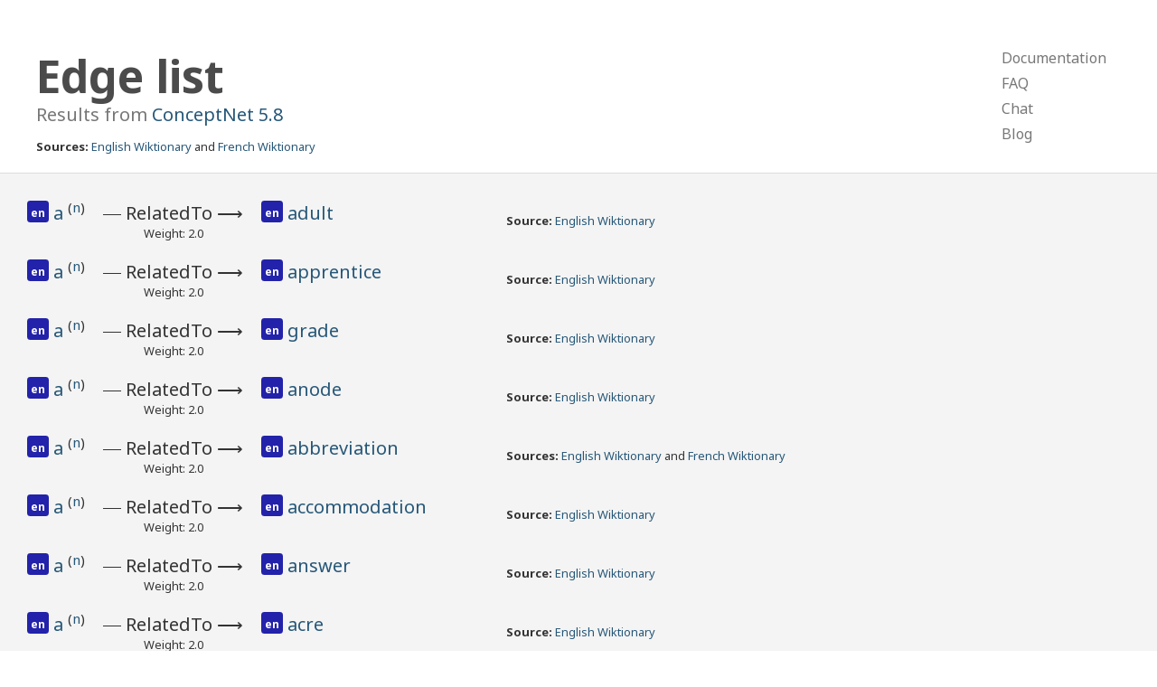

--- FILE ---
content_type: text/html; charset=utf-8
request_url: https://www.conceptnet.io/c/en/a/n?rel=/r/RelatedTo&limit=1000
body_size: 3795
content:
<!doctype html>
<html lang="en">
<head>
    <meta charset="utf-8">
    <link rel="stylesheet" href="/static/css/pure-min.css">
    <link rel="stylesheet" href="/static/css/conceptnet.css">
    <link rel="stylesheet" href="/static/css/grids-responsive-min.css">
    <meta name="viewport" content="width=device-width, initial-scale=1">
    
<title>ConceptNet 5: Query results</title>

</head>

<body>
<div id="main">
<div class="header">
    <div class="pure-g">
        <div class="pure-u-2-3">
            
<h1>
    
        Edge list
    
</h1>
<h2 class="subtitle">
    Results from <a href="/" class="version">ConceptNet 5.8</a>
</h2>
<div class="sources">
    <strong>Sources:</strong> <a href="/s/resource/wiktionary/en">English Wiktionary</a> and <a href="/s/resource/wiktionary/fr">French Wiktionary</a>
</div>

        </div>
        <div class="pure-u-1-3">
            <div class="pure-menu pure-menu-horizontal top-menu-h">
                <ul class="pure-menu-list">
                    <li class="pure-menu-item"><a href="https://github.com/commonsense/conceptnet5/wiki" class="pure-menu-link">Documentation</a></li>
                    <li class="pure-menu-item"><a href="https://github.com/commonsense/conceptnet5/wiki/FAQ" class="pure-menu-link">FAQ</a></li>
                    <li class="pure-menu-item"><a href="https://gitter.im/commonsense/conceptnet5" class="pure-menu-link">Chat</a></li>
                    <li class="pure-menu-item"><a href="https://blog.conceptnet.io" class="pure-menu-link">Blog</a></li>
                </ul>
            </div>
            <div class="pure-menu pure-menu-vertical top-menu-v">
                <ul class="pure-menu-list">
                    <li class="pure-menu-item"><a href="https://github.com/commonsense/conceptnet5/wiki" class="pure-menu-link">Documentation</a></li>
                    <li class="pure-menu-item"><a href="https://github.com/commonsense/conceptnet5/wiki/FAQ" class="pure-menu-link">FAQ</a></li>
                    <li class="pure-menu-item"><a href="https://gitter.im/commonsense/conceptnet5" class="pure-menu-link">Chat</a></li>
                    <li class="pure-menu-item"><a href="http://blog.conceptnet.io" class="pure-menu-link">Blog</a></li>
                </ul>
            </div>
        </div>
    </div>
</div>
<div class="content">
    
    
    <div class="edge-list">
        <table class="edge-table">
            
            
<tr class="edge-main">
    <td class="edge-start">
        
<span class="term lang-en" title="English">
    <span class="language">
    
        en
    
    </span>
    
        <a href="/c/en/a">
            a
        </a>
    
    
    <sup>
        (<a href="/c/en/a/n" class="sense">n</a>)
    </sup>
    
    
</span>

    </td>
    <td class="edge-rel">
        <div class="rel">
            ―&nbsp;<span class="rel-label">RelatedTo</span>&nbsp;⟶
        </div>
        <div class="weight">
            Weight: 2.0
        </div>
    </td>
    <td class="edge-end">
        
<end class="term lang-en" title="English">
    <span class="language">
    
        en
    
    </span>
    
        <a href="/c/en/adult">
            adult
        </a>
    
    
    
</end>

    </td>
    <td class="edge-details sources" colspan="3">
        <strong>Source:</strong> <a href="/s/resource/wiktionary/en">English Wiktionary</a>
    </td>
</tr>

            
            
<tr class="edge-main">
    <td class="edge-start">
        
<span class="term lang-en" title="English">
    <span class="language">
    
        en
    
    </span>
    
        <a href="/c/en/a">
            a
        </a>
    
    
    <sup>
        (<a href="/c/en/a/n" class="sense">n</a>)
    </sup>
    
    
</span>

    </td>
    <td class="edge-rel">
        <div class="rel">
            ―&nbsp;<span class="rel-label">RelatedTo</span>&nbsp;⟶
        </div>
        <div class="weight">
            Weight: 2.0
        </div>
    </td>
    <td class="edge-end">
        
<end class="term lang-en" title="English">
    <span class="language">
    
        en
    
    </span>
    
        <a href="/c/en/apprentice">
            apprentice
        </a>
    
    
    
</end>

    </td>
    <td class="edge-details sources" colspan="3">
        <strong>Source:</strong> <a href="/s/resource/wiktionary/en">English Wiktionary</a>
    </td>
</tr>

            
            
<tr class="edge-main">
    <td class="edge-start">
        
<span class="term lang-en" title="English">
    <span class="language">
    
        en
    
    </span>
    
        <a href="/c/en/a">
            a
        </a>
    
    
    <sup>
        (<a href="/c/en/a/n" class="sense">n</a>)
    </sup>
    
    
</span>

    </td>
    <td class="edge-rel">
        <div class="rel">
            ―&nbsp;<span class="rel-label">RelatedTo</span>&nbsp;⟶
        </div>
        <div class="weight">
            Weight: 2.0
        </div>
    </td>
    <td class="edge-end">
        
<end class="term lang-en" title="English">
    <span class="language">
    
        en
    
    </span>
    
        <a href="/c/en/grade">
            grade
        </a>
    
    
    
</end>

    </td>
    <td class="edge-details sources" colspan="3">
        <strong>Source:</strong> <a href="/s/resource/wiktionary/en">English Wiktionary</a>
    </td>
</tr>

            
            
<tr class="edge-main">
    <td class="edge-start">
        
<span class="term lang-en" title="English">
    <span class="language">
    
        en
    
    </span>
    
        <a href="/c/en/a">
            a
        </a>
    
    
    <sup>
        (<a href="/c/en/a/n" class="sense">n</a>)
    </sup>
    
    
</span>

    </td>
    <td class="edge-rel">
        <div class="rel">
            ―&nbsp;<span class="rel-label">RelatedTo</span>&nbsp;⟶
        </div>
        <div class="weight">
            Weight: 2.0
        </div>
    </td>
    <td class="edge-end">
        
<end class="term lang-en" title="English">
    <span class="language">
    
        en
    
    </span>
    
        <a href="/c/en/anode">
            anode
        </a>
    
    
    
</end>

    </td>
    <td class="edge-details sources" colspan="3">
        <strong>Source:</strong> <a href="/s/resource/wiktionary/en">English Wiktionary</a>
    </td>
</tr>

            
            
<tr class="edge-main">
    <td class="edge-start">
        
<span class="term lang-en" title="English">
    <span class="language">
    
        en
    
    </span>
    
        <a href="/c/en/a">
            a
        </a>
    
    
    <sup>
        (<a href="/c/en/a/n" class="sense">n</a>)
    </sup>
    
    
</span>

    </td>
    <td class="edge-rel">
        <div class="rel">
            ―&nbsp;<span class="rel-label">RelatedTo</span>&nbsp;⟶
        </div>
        <div class="weight">
            Weight: 2.0
        </div>
    </td>
    <td class="edge-end">
        
<end class="term lang-en" title="English">
    <span class="language">
    
        en
    
    </span>
    
        <a href="/c/en/abbreviation">
            abbreviation
        </a>
    
    
    
</end>

    </td>
    <td class="edge-details sources" colspan="3">
        <strong>Sources:</strong> <a href="/s/resource/wiktionary/en">English Wiktionary</a> and <a href="/s/resource/wiktionary/fr">French Wiktionary</a>
    </td>
</tr>

            
            
<tr class="edge-main">
    <td class="edge-start">
        
<span class="term lang-en" title="English">
    <span class="language">
    
        en
    
    </span>
    
        <a href="/c/en/a">
            a
        </a>
    
    
    <sup>
        (<a href="/c/en/a/n" class="sense">n</a>)
    </sup>
    
    
</span>

    </td>
    <td class="edge-rel">
        <div class="rel">
            ―&nbsp;<span class="rel-label">RelatedTo</span>&nbsp;⟶
        </div>
        <div class="weight">
            Weight: 2.0
        </div>
    </td>
    <td class="edge-end">
        
<end class="term lang-en" title="English">
    <span class="language">
    
        en
    
    </span>
    
        <a href="/c/en/accommodation">
            accommodation
        </a>
    
    
    
</end>

    </td>
    <td class="edge-details sources" colspan="3">
        <strong>Source:</strong> <a href="/s/resource/wiktionary/en">English Wiktionary</a>
    </td>
</tr>

            
            
<tr class="edge-main">
    <td class="edge-start">
        
<span class="term lang-en" title="English">
    <span class="language">
    
        en
    
    </span>
    
        <a href="/c/en/a">
            a
        </a>
    
    
    <sup>
        (<a href="/c/en/a/n" class="sense">n</a>)
    </sup>
    
    
</span>

    </td>
    <td class="edge-rel">
        <div class="rel">
            ―&nbsp;<span class="rel-label">RelatedTo</span>&nbsp;⟶
        </div>
        <div class="weight">
            Weight: 2.0
        </div>
    </td>
    <td class="edge-end">
        
<end class="term lang-en" title="English">
    <span class="language">
    
        en
    
    </span>
    
        <a href="/c/en/answer">
            answer
        </a>
    
    
    
</end>

    </td>
    <td class="edge-details sources" colspan="3">
        <strong>Source:</strong> <a href="/s/resource/wiktionary/en">English Wiktionary</a>
    </td>
</tr>

            
            
<tr class="edge-main">
    <td class="edge-start">
        
<span class="term lang-en" title="English">
    <span class="language">
    
        en
    
    </span>
    
        <a href="/c/en/a">
            a
        </a>
    
    
    <sup>
        (<a href="/c/en/a/n" class="sense">n</a>)
    </sup>
    
    
</span>

    </td>
    <td class="edge-rel">
        <div class="rel">
            ―&nbsp;<span class="rel-label">RelatedTo</span>&nbsp;⟶
        </div>
        <div class="weight">
            Weight: 2.0
        </div>
    </td>
    <td class="edge-end">
        
<end class="term lang-en" title="English">
    <span class="language">
    
        en
    
    </span>
    
        <a href="/c/en/acre">
            acre
        </a>
    
    
    
</end>

    </td>
    <td class="edge-details sources" colspan="3">
        <strong>Source:</strong> <a href="/s/resource/wiktionary/en">English Wiktionary</a>
    </td>
</tr>

            
            
<tr class="edge-main">
    <td class="edge-start">
        
<span class="term lang-en" title="English">
    <span class="language">
    
        en
    
    </span>
    
        <a href="/c/en/a">
            a
        </a>
    
    
    <sup>
        (<a href="/c/en/a/n" class="sense">n</a>)
    </sup>
    
    
</span>

    </td>
    <td class="edge-rel">
        <div class="rel">
            ―&nbsp;<span class="rel-label">RelatedTo</span>&nbsp;⟶
        </div>
        <div class="weight">
            Weight: 2.0
        </div>
    </td>
    <td class="edge-end">
        
<end class="term lang-en" title="English">
    <span class="language">
    
        en
    
    </span>
    
        <a href="/c/en/alto">
            alto
        </a>
    
    
    
</end>

    </td>
    <td class="edge-details sources" colspan="3">
        <strong>Source:</strong> <a href="/s/resource/wiktionary/en">English Wiktionary</a>
    </td>
</tr>

            
            
<tr class="edge-main">
    <td class="edge-start">
        
<span class="term lang-en" title="English">
    <span class="language">
    
        en
    
    </span>
    
        <a href="/c/en/a">
            a
        </a>
    
    
    <sup>
        (<a href="/c/en/a/n" class="sense">n</a>)
    </sup>
    
    
</span>

    </td>
    <td class="edge-rel">
        <div class="rel">
            ―&nbsp;<span class="rel-label">RelatedTo</span>&nbsp;⟶
        </div>
        <div class="weight">
            Weight: 2.0
        </div>
    </td>
    <td class="edge-end">
        
<end class="term lang-en" title="English">
    <span class="language">
    
        en
    
    </span>
    
        <a href="/c/en/academic">
            academic
        </a>
    
    
    
</end>

    </td>
    <td class="edge-details sources" colspan="3">
        <strong>Source:</strong> <a href="/s/resource/wiktionary/en">English Wiktionary</a>
    </td>
</tr>

            
            
<tr class="edge-main">
    <td class="edge-start">
        
<span class="term lang-en" title="English">
    <span class="language">
    
        en
    
    </span>
    
        <a href="/c/en/a">
            a
        </a>
    
    
    <sup>
        (<a href="/c/en/a/n" class="sense">n</a>)
    </sup>
    
    
</span>

    </td>
    <td class="edge-rel">
        <div class="rel">
            ―&nbsp;<span class="rel-label">RelatedTo</span>&nbsp;⟶
        </div>
        <div class="weight">
            Weight: 2.0
        </div>
    </td>
    <td class="edge-end">
        
<end class="term lang-en" title="English">
    <span class="language">
    
        en
    
    </span>
    
        <a href="/c/en/age">
            age
        </a>
    
    
    
</end>

    </td>
    <td class="edge-details sources" colspan="3">
        <strong>Source:</strong> <a href="/s/resource/wiktionary/en">English Wiktionary</a>
    </td>
</tr>

            
            
<tr class="edge-main">
    <td class="edge-start">
        
<span class="term lang-en" title="English">
    <span class="language">
    
        en
    
    </span>
    
        <a href="/c/en/a">
            a
        </a>
    
    
    <sup>
        (<a href="/c/en/a/n" class="sense">n</a>)
    </sup>
    
    
</span>

    </td>
    <td class="edge-rel">
        <div class="rel">
            ―&nbsp;<span class="rel-label">RelatedTo</span>&nbsp;⟶
        </div>
        <div class="weight">
            Weight: 2.0
        </div>
    </td>
    <td class="edge-end">
        
<end class="term lang-en" title="English">
    <span class="language">
    
        en
    
    </span>
    
        <a href="/c/en/b">
            b
        </a>
    
    
    
</end>

    </td>
    <td class="edge-details sources" colspan="3">
        <strong>Source:</strong> <a href="/s/resource/wiktionary/en">English Wiktionary</a>
    </td>
</tr>

            
            
<tr class="edge-main">
    <td class="edge-start">
        
<span class="term lang-en" title="English">
    <span class="language">
    
        en
    
    </span>
    
        <a href="/c/en/a">
            a
        </a>
    
    
    <sup>
        (<a href="/c/en/a/n" class="sense">n</a>)
    </sup>
    
    
</span>

    </td>
    <td class="edge-rel">
        <div class="rel">
            ―&nbsp;<span class="rel-label">RelatedTo</span>&nbsp;⟶
        </div>
        <div class="weight">
            Weight: 2.0
        </div>
    </td>
    <td class="edge-end">
        
<end class="term lang-en" title="English">
    <span class="language">
    
        en
    
    </span>
    
        <a href="/c/en/adjutant">
            adjutant
        </a>
    
    
    
</end>

    </td>
    <td class="edge-details sources" colspan="3">
        <strong>Source:</strong> <a href="/s/resource/wiktionary/en">English Wiktionary</a>
    </td>
</tr>

            
            
<tr class="edge-main">
    <td class="edge-start">
        
<span class="term lang-en" title="English">
    <span class="language">
    
        en
    
    </span>
    
        <a href="/c/en/a">
            a
        </a>
    
    
    <sup>
        (<a href="/c/en/a/n" class="sense">n</a>)
    </sup>
    
    
</span>

    </td>
    <td class="edge-rel">
        <div class="rel">
            ―&nbsp;<span class="rel-label">RelatedTo</span>&nbsp;⟶
        </div>
        <div class="weight">
            Weight: 2.0
        </div>
    </td>
    <td class="edge-end">
        
<end class="term lang-en" title="English">
    <span class="language">
    
        en
    
    </span>
    
        <a href="/c/en/amateur">
            amateur
        </a>
    
    
    
</end>

    </td>
    <td class="edge-details sources" colspan="3">
        <strong>Source:</strong> <a href="/s/resource/wiktionary/en">English Wiktionary</a>
    </td>
</tr>

            
            
<tr class="edge-main">
    <td class="edge-start">
        
<span class="term lang-en" title="English">
    <span class="language">
    
        en
    
    </span>
    
        <a href="/c/en/a">
            a
        </a>
    
    
    <sup>
        (<a href="/c/en/a/n" class="sense">n</a>)
    </sup>
    
    
</span>

    </td>
    <td class="edge-rel">
        <div class="rel">
            ―&nbsp;<span class="rel-label">RelatedTo</span>&nbsp;⟶
        </div>
        <div class="weight">
            Weight: 1.0
        </div>
    </td>
    <td class="edge-end">
        
<end class="term lang-en" title="English">
    <span class="language">
    
        en
    
    </span>
    
        <a href="/c/en/frequency">
            frequency
        </a>
    
    
    
</end>

    </td>
    <td class="edge-details sources" colspan="3">
        <strong>Source:</strong> <a href="/s/resource/wiktionary/en">English Wiktionary</a>
    </td>
</tr>

            
            
<tr class="edge-main">
    <td class="edge-start">
        
<span class="term lang-en" title="English">
    <span class="language">
    
        en
    
    </span>
    
        <a href="/c/en/a">
            a
        </a>
    
    
    <sup>
        (<a href="/c/en/a/n" class="sense">n</a>)
    </sup>
    
    
</span>

    </td>
    <td class="edge-rel">
        <div class="rel">
            ―&nbsp;<span class="rel-label">RelatedTo</span>&nbsp;⟶
        </div>
        <div class="weight">
            Weight: 1.0
        </div>
    </td>
    <td class="edge-end">
        
<end class="term lang-en" title="English">
    <span class="language">
    
        en
    
    </span>
    
        <a href="/c/en/assist">
            assist
        </a>
    
    
    
</end>

    </td>
    <td class="edge-details sources" colspan="3">
        <strong>Source:</strong> <a href="/s/resource/wiktionary/en">English Wiktionary</a>
    </td>
</tr>

            
            
<tr class="edge-main">
    <td class="edge-start">
        
<span class="term lang-en" title="English">
    <span class="language">
    
        en
    
    </span>
    
        <a href="/c/en/a">
            a
        </a>
    
    
    <sup>
        (<a href="/c/en/a/n" class="sense">n</a>)
    </sup>
    
    
</span>

    </td>
    <td class="edge-rel">
        <div class="rel">
            ―&nbsp;<span class="rel-label">RelatedTo</span>&nbsp;⟶
        </div>
        <div class="weight">
            Weight: 1.0
        </div>
    </td>
    <td class="edge-end">
        
<end class="term lang-en" title="English">
    <span class="language">
    
        en
    
    </span>
    
        <a href="/c/en/absorbance">
            absorbance
        </a>
    
    
    
</end>

    </td>
    <td class="edge-details sources" colspan="3">
        <strong>Source:</strong> <a href="/s/resource/wiktionary/en">English Wiktionary</a>
    </td>
</tr>

            
            
<tr class="edge-main">
    <td class="edge-start">
        
<span class="term lang-en" title="English">
    <span class="language">
    
        en
    
    </span>
    
        <a href="/c/en/a">
            a
        </a>
    
    
    <sup>
        (<a href="/c/en/a/n" class="sense">n</a>)
    </sup>
    
    
</span>

    </td>
    <td class="edge-rel">
        <div class="rel">
            ―&nbsp;<span class="rel-label">RelatedTo</span>&nbsp;⟶
        </div>
        <div class="weight">
            Weight: 1.0
        </div>
    </td>
    <td class="edge-end">
        
<end class="term lang-en" title="English">
    <span class="language">
    
        en
    
    </span>
    
        <a href="/c/en/anthracite">
            anthracite
        </a>
    
    
    
</end>

    </td>
    <td class="edge-details sources" colspan="3">
        <strong>Source:</strong> <a href="/s/resource/wiktionary/en">English Wiktionary</a>
    </td>
</tr>

            
            
<tr class="edge-main">
    <td class="edge-start">
        
<span class="term lang-en" title="English">
    <span class="language">
    
        en
    
    </span>
    
        <a href="/c/en/a">
            a
        </a>
    
    
    <sup>
        (<a href="/c/en/a/n" class="sense">n</a>)
    </sup>
    
    
</span>

    </td>
    <td class="edge-rel">
        <div class="rel">
            ―&nbsp;<span class="rel-label">RelatedTo</span>&nbsp;⟶
        </div>
        <div class="weight">
            Weight: 1.0
        </div>
    </td>
    <td class="edge-end">
        
<end class="term lang-en" title="English">
    <span class="language">
    
        en
    
    </span>
    
        <a href="/c/en/atlantic">
            atlantic
        </a>
    
    
    
</end>

    </td>
    <td class="edge-details sources" colspan="3">
        <strong>Source:</strong> <a href="/s/resource/wiktionary/en">English Wiktionary</a>
    </td>
</tr>

            
            
<tr class="edge-main">
    <td class="edge-start">
        
<span class="term lang-en" title="English">
    <span class="language">
    
        en
    
    </span>
    
        <a href="/c/en/a">
            a
        </a>
    
    
    <sup>
        (<a href="/c/en/a/n" class="sense">n</a>)
    </sup>
    
    
</span>

    </td>
    <td class="edge-rel">
        <div class="rel">
            ―&nbsp;<span class="rel-label">RelatedTo</span>&nbsp;⟶
        </div>
        <div class="weight">
            Weight: 1.0
        </div>
    </td>
    <td class="edge-end">
        
<end class="term lang-en" title="English">
    <span class="language">
    
        en
    
    </span>
    
        <a href="/c/en/author">
            author
        </a>
    
    
    
</end>

    </td>
    <td class="edge-details sources" colspan="3">
        <strong>Source:</strong> <a href="/s/resource/wiktionary/en">English Wiktionary</a>
    </td>
</tr>

            
            
<tr class="edge-main">
    <td class="edge-start">
        
<span class="term lang-en" title="English">
    <span class="language">
    
        en
    
    </span>
    
        <a href="/c/en/a">
            a
        </a>
    
    
    <sup>
        (<a href="/c/en/a/n" class="sense">n</a>)
    </sup>
    
    
</span>

    </td>
    <td class="edge-rel">
        <div class="rel">
            ―&nbsp;<span class="rel-label">RelatedTo</span>&nbsp;⟶
        </div>
        <div class="weight">
            Weight: 1.0
        </div>
    </td>
    <td class="edge-end">
        
<end class="term lang-en" title="English">
    <span class="language">
    
        en
    
    </span>
    
        <a href="/c/en/acceleration">
            acceleration
        </a>
    
    
    
</end>

    </td>
    <td class="edge-details sources" colspan="3">
        <strong>Source:</strong> <a href="/s/resource/wiktionary/en">English Wiktionary</a>
    </td>
</tr>

            
            
<tr class="edge-main">
    <td class="edge-start">
        
<span class="term lang-en" title="English">
    <span class="language">
    
        en
    
    </span>
    
        <a href="/c/en/a">
            a
        </a>
    
    
    <sup>
        (<a href="/c/en/a/n" class="sense">n</a>)
    </sup>
    
    
</span>

    </td>
    <td class="edge-rel">
        <div class="rel">
            ―&nbsp;<span class="rel-label">RelatedTo</span>&nbsp;⟶
        </div>
        <div class="weight">
            Weight: 1.0
        </div>
    </td>
    <td class="edge-end">
        
<end class="term lang-en" title="English">
    <span class="language">
    
        en
    
    </span>
    
        <a href="/c/en/acronym">
            acronym
        </a>
    
    
    
</end>

    </td>
    <td class="edge-details sources" colspan="3">
        <strong>Source:</strong> <a href="/s/resource/wiktionary/en">English Wiktionary</a>
    </td>
</tr>

            
            
<tr class="edge-main">
    <td class="edge-start">
        
<span class="term lang-en" title="English">
    <span class="language">
    
        en
    
    </span>
    
        <a href="/c/en/a">
            a
        </a>
    
    
    <sup>
        (<a href="/c/en/a/n" class="sense">n</a>)
    </sup>
    
    
</span>

    </td>
    <td class="edge-rel">
        <div class="rel">
            ―&nbsp;<span class="rel-label">RelatedTo</span>&nbsp;⟶
        </div>
        <div class="weight">
            Weight: 1.0
        </div>
    </td>
    <td class="edge-end">
        
<end class="term lang-en" title="English">
    <span class="language">
    
        en
    
    </span>
    
        <a href="/c/en/absorbancy">
            absorbancy
        </a>
    
    
    
</end>

    </td>
    <td class="edge-details sources" colspan="3">
        <strong>Source:</strong> <a href="/s/resource/wiktionary/en">English Wiktionary</a>
    </td>
</tr>

            
            
<tr class="edge-main">
    <td class="edge-start">
        
<span class="term lang-en" title="English">
    <span class="language">
    
        en
    
    </span>
    
        <a href="/c/en/a">
            a
        </a>
    
    
    <sup>
        (<a href="/c/en/a/n" class="sense">n</a>)
    </sup>
    
    
</span>

    </td>
    <td class="edge-rel">
        <div class="rel">
            ―&nbsp;<span class="rel-label">RelatedTo</span>&nbsp;⟶
        </div>
        <div class="weight">
            Weight: 1.0
        </div>
    </td>
    <td class="edge-end">
        
<end class="term lang-en" title="English">
    <span class="language">
    
        en
    
    </span>
    
        <a href="/c/en/april">
            april
        </a>
    
    
    
</end>

    </td>
    <td class="edge-details sources" colspan="3">
        <strong>Source:</strong> <a href="/s/resource/wiktionary/en">English Wiktionary</a>
    </td>
</tr>

            
            
<tr class="edge-main">
    <td class="edge-start">
        
<span class="term lang-en" title="English">
    <span class="language">
    
        en
    
    </span>
    
        <a href="/c/en/a">
            a
        </a>
    
    
    <sup>
        (<a href="/c/en/a/n" class="sense">n</a>)
    </sup>
    
    
</span>

    </td>
    <td class="edge-rel">
        <div class="rel">
            ―&nbsp;<span class="rel-label">RelatedTo</span>&nbsp;⟶
        </div>
        <div class="weight">
            Weight: 1.0
        </div>
    </td>
    <td class="edge-end">
        
<end class="term lang-en" title="English">
    <span class="language">
    
        en
    
    </span>
    
        <a href="/c/en/absolute_temperature">
            absolute temperature
        </a>
    
    
    
</end>

    </td>
    <td class="edge-details sources" colspan="3">
        <strong>Source:</strong> <a href="/s/resource/wiktionary/en">English Wiktionary</a>
    </td>
</tr>

            
            
<tr class="edge-main">
    <td class="edge-start">
        
<span class="term lang-en" title="English">
    <span class="language">
    
        en
    
    </span>
    
        <a href="/c/en/a">
            a
        </a>
    
    
    <sup>
        (<a href="/c/en/a/n" class="sense">n</a>)
    </sup>
    
    
</span>

    </td>
    <td class="edge-rel">
        <div class="rel">
            ―&nbsp;<span class="rel-label">RelatedTo</span>&nbsp;⟶
        </div>
        <div class="weight">
            Weight: 1.0
        </div>
    </td>
    <td class="edge-end">
        
<end class="term lang-en" title="English">
    <span class="language">
    
        en
    
    </span>
    
        <a href="/c/en/article">
            article
        </a>
    
    
    
</end>

    </td>
    <td class="edge-details sources" colspan="3">
        <strong>Source:</strong> <a href="/s/resource/wiktionary/en">English Wiktionary</a>
    </td>
</tr>

            
            
<tr class="edge-main">
    <td class="edge-start">
        
<span class="term lang-en" title="English">
    <span class="language">
    
        en
    
    </span>
    
        <a href="/c/en/a">
            a
        </a>
    
    
    <sup>
        (<a href="/c/en/a/n" class="sense">n</a>)
    </sup>
    
    
</span>

    </td>
    <td class="edge-rel">
        <div class="rel">
            ―&nbsp;<span class="rel-label">RelatedTo</span>&nbsp;⟶
        </div>
        <div class="weight">
            Weight: 1.0
        </div>
    </td>
    <td class="edge-end">
        
<end class="term lang-en" title="English">
    <span class="language">
    
        en
    
    </span>
    
        <a href="/c/en/axis">
            axis
        </a>
    
    
    
</end>

    </td>
    <td class="edge-details sources" colspan="3">
        <strong>Source:</strong> <a href="/s/resource/wiktionary/en">English Wiktionary</a>
    </td>
</tr>

            
            
<tr class="edge-main">
    <td class="edge-start">
        
<span class="term lang-en" title="English">
    <span class="language">
    
        en
    
    </span>
    
        <a href="/c/en/a">
            a
        </a>
    
    
    <sup>
        (<a href="/c/en/a/n" class="sense">n</a>)
    </sup>
    
    
</span>

    </td>
    <td class="edge-rel">
        <div class="rel">
            ―&nbsp;<span class="rel-label">RelatedTo</span>&nbsp;⟶
        </div>
        <div class="weight">
            Weight: 1.0
        </div>
    </td>
    <td class="edge-end">
        
<end class="term lang-en" title="English">
    <span class="language">
    
        en
    
    </span>
    
        <a href="/c/en/amphibian">
            amphibian
        </a>
    
    
    
</end>

    </td>
    <td class="edge-details sources" colspan="3">
        <strong>Source:</strong> <a href="/s/resource/wiktionary/en">English Wiktionary</a>
    </td>
</tr>

            
            
<tr class="edge-main">
    <td class="edge-start">
        
<span class="term lang-en" title="English">
    <span class="language">
    
        en
    
    </span>
    
        <a href="/c/en/a">
            a
        </a>
    
    
    <sup>
        (<a href="/c/en/a/n" class="sense">n</a>)
    </sup>
    
    
</span>

    </td>
    <td class="edge-rel">
        <div class="rel">
            ―&nbsp;<span class="rel-label">RelatedTo</span>&nbsp;⟶
        </div>
        <div class="weight">
            Weight: 1.0
        </div>
    </td>
    <td class="edge-end">
        
<end class="term lang-en" title="English">
    <span class="language">
    
        en
    
    </span>
    
        <a href="/c/en/application">
            application
        </a>
    
    
    
</end>

    </td>
    <td class="edge-details sources" colspan="3">
        <strong>Source:</strong> <a href="/s/resource/wiktionary/en">English Wiktionary</a>
    </td>
</tr>

            
            
<tr class="edge-main">
    <td class="edge-start">
        
<span class="term lang-en" title="English">
    <span class="language">
    
        en
    
    </span>
    
        <a href="/c/en/a">
            a
        </a>
    
    
    <sup>
        (<a href="/c/en/a/n" class="sense">n</a>)
    </sup>
    
    
</span>

    </td>
    <td class="edge-rel">
        <div class="rel">
            ―&nbsp;<span class="rel-label">RelatedTo</span>&nbsp;⟶
        </div>
        <div class="weight">
            Weight: 1.0
        </div>
    </td>
    <td class="edge-end">
        
<end class="term lang-en" title="English">
    <span class="language">
    
        en
    
    </span>
    
        <a href="/c/en/arc">
            arc
        </a>
    
    
    
</end>

    </td>
    <td class="edge-details sources" colspan="3">
        <strong>Source:</strong> <a href="/s/resource/wiktionary/en">English Wiktionary</a>
    </td>
</tr>

            
            
<tr class="edge-main">
    <td class="edge-start">
        
<span class="term lang-en" title="English">
    <span class="language">
    
        en
    
    </span>
    
        <a href="/c/en/a">
            a
        </a>
    
    
    <sup>
        (<a href="/c/en/a/n" class="sense">n</a>)
    </sup>
    
    
</span>

    </td>
    <td class="edge-rel">
        <div class="rel">
            ―&nbsp;<span class="rel-label">RelatedTo</span>&nbsp;⟶
        </div>
        <div class="weight">
            Weight: 1.0
        </div>
    </td>
    <td class="edge-end">
        
<end class="term lang-en" title="English">
    <span class="language">
    
        en
    
    </span>
    
        <a href="/c/en/august">
            august
        </a>
    
    
    
</end>

    </td>
    <td class="edge-details sources" colspan="3">
        <strong>Source:</strong> <a href="/s/resource/wiktionary/en">English Wiktionary</a>
    </td>
</tr>

            
            
<tr class="edge-main">
    <td class="edge-start">
        
<span class="term lang-en" title="English">
    <span class="language">
    
        en
    
    </span>
    
        <a href="/c/en/a">
            a
        </a>
    
    
    <sup>
        (<a href="/c/en/a/n" class="sense">n</a>)
    </sup>
    
    
</span>

    </td>
    <td class="edge-rel">
        <div class="rel">
            ―&nbsp;<span class="rel-label">RelatedTo</span>&nbsp;⟶
        </div>
        <div class="weight">
            Weight: 1.0
        </div>
    </td>
    <td class="edge-end">
        
<end class="term lang-en" title="English">
    <span class="language">
    
        en
    
    </span>
    
        <a href="/c/en/rating">
            rating
        </a>
    
    
    
</end>

    </td>
    <td class="edge-details sources" colspan="3">
        <strong>Source:</strong> <a href="/s/resource/wiktionary/en">English Wiktionary</a>
    </td>
</tr>

            
            
<tr class="edge-main">
    <td class="edge-start">
        
<span class="term lang-en" title="English">
    <span class="language">
    
        en
    
    </span>
    
        <a href="/c/en/a">
            a
        </a>
    
    
    <sup>
        (<a href="/c/en/a/n/wikt/fr_1" class="sense">n</a>)
    </sup>
    
    
</span>

    </td>
    <td class="edge-rel">
        <div class="rel">
            ―&nbsp;<span class="rel-label">RelatedTo</span>&nbsp;⟶
        </div>
        <div class="weight">
            Weight: 1.0
        </div>
    </td>
    <td class="edge-end">
        
<end class="term lang-fr" title="French">
    <span class="language">
    
        fr
    
    </span>
    
        <a href="/c/fr/note_de_musique">
            note de musique
        </a>
    
    
    
</end>

    </td>
    <td class="edge-details sources" colspan="3">
        <strong>Source:</strong> <a href="/s/resource/wiktionary/fr">French Wiktionary</a>
    </td>
</tr>

            
            
<tr class="edge-main">
    <td class="edge-start">
        
<span class="term lang-en" title="English">
    <span class="language">
    
        en
    
    </span>
    
        <a href="/c/en/a">
            a
        </a>
    
    
    <sup>
        (<a href="/c/en/a/n" class="sense">n</a>)
    </sup>
    
    
</span>

    </td>
    <td class="edge-rel">
        <div class="rel">
            ―&nbsp;<span class="rel-label">RelatedTo</span>&nbsp;⟶
        </div>
        <div class="weight">
            Weight: 1.0
        </div>
    </td>
    <td class="edge-end">
        
<end class="term lang-en" title="English">
    <span class="language">
    
        en
    
    </span>
    
        <a href="/c/en/annealing">
            annealing
        </a>
    
    
    
</end>

    </td>
    <td class="edge-details sources" colspan="3">
        <strong>Source:</strong> <a href="/s/resource/wiktionary/en">English Wiktionary</a>
    </td>
</tr>

            
            
<tr class="edge-main">
    <td class="edge-start">
        
<span class="term lang-en" title="English">
    <span class="language">
    
        en
    
    </span>
    
        <a href="/c/en/a">
            a
        </a>
    
    
    <sup>
        (<a href="/c/en/a/n" class="sense">n</a>)
    </sup>
    
    
</span>

    </td>
    <td class="edge-rel">
        <div class="rel">
            ―&nbsp;<span class="rel-label">RelatedTo</span>&nbsp;⟶
        </div>
        <div class="weight">
            Weight: 1.0
        </div>
    </td>
    <td class="edge-end">
        
<end class="term lang-en" title="English">
    <span class="language">
    
        en
    
    </span>
    
        <a href="/c/en/best">
            best
        </a>
    
    
    
</end>

    </td>
    <td class="edge-details sources" colspan="3">
        <strong>Source:</strong> <a href="/s/resource/wiktionary/en">English Wiktionary</a>
    </td>
</tr>

            
            
<tr class="edge-main">
    <td class="edge-start">
        
<span class="term lang-en" title="English">
    <span class="language">
    
        en
    
    </span>
    
        <a href="/c/en/a">
            a
        </a>
    
    
    <sup>
        (<a href="/c/en/a/n" class="sense">n</a>)
    </sup>
    
    
</span>

    </td>
    <td class="edge-rel">
        <div class="rel">
            ―&nbsp;<span class="rel-label">RelatedTo</span>&nbsp;⟶
        </div>
        <div class="weight">
            Weight: 1.0
        </div>
    </td>
    <td class="edge-end">
        
<end class="term lang-en" title="English">
    <span class="language">
    
        en
    
    </span>
    
        <a href="/c/en/solfege">
            solfege
        </a>
    
    
    
</end>

    </td>
    <td class="edge-details sources" colspan="3">
        <strong>Source:</strong> <a href="/s/resource/wiktionary/en">English Wiktionary</a>
    </td>
</tr>

            
            
<tr class="edge-main">
    <td class="edge-start">
        
<span class="term lang-en" title="English">
    <span class="language">
    
        en
    
    </span>
    
        <a href="/c/en/a">
            a
        </a>
    
    
    <sup>
        (<a href="/c/en/a/n" class="sense">n</a>)
    </sup>
    
    
</span>

    </td>
    <td class="edge-rel">
        <div class="rel">
            ―&nbsp;<span class="rel-label">RelatedTo</span>&nbsp;⟶
        </div>
        <div class="weight">
            Weight: 1.0
        </div>
    </td>
    <td class="edge-end">
        
<end class="term lang-en" title="English">
    <span class="language">
    
        en
    
    </span>
    
        <a href="/c/en/amplitude">
            amplitude
        </a>
    
    
    
</end>

    </td>
    <td class="edge-details sources" colspan="3">
        <strong>Source:</strong> <a href="/s/resource/wiktionary/en">English Wiktionary</a>
    </td>
</tr>

            
            
<tr class="edge-main">
    <td class="edge-start">
        
<span class="term lang-en" title="English">
    <span class="language">
    
        en
    
    </span>
    
        <a href="/c/en/a">
            a
        </a>
    
    
    <sup>
        (<a href="/c/en/a/n" class="sense">n</a>)
    </sup>
    
    
</span>

    </td>
    <td class="edge-rel">
        <div class="rel">
            ―&nbsp;<span class="rel-label">RelatedTo</span>&nbsp;⟶
        </div>
        <div class="weight">
            Weight: 1.0
        </div>
    </td>
    <td class="edge-end">
        
<end class="term lang-en" title="English">
    <span class="language">
    
        en
    
    </span>
    
        <a href="/c/en/atomic_weight">
            atomic weight
        </a>
    
    
    
</end>

    </td>
    <td class="edge-details sources" colspan="3">
        <strong>Source:</strong> <a href="/s/resource/wiktionary/en">English Wiktionary</a>
    </td>
</tr>

            
            
<tr class="edge-main">
    <td class="edge-start">
        
<span class="term lang-en" title="English">
    <span class="language">
    
        en
    
    </span>
    
        <a href="/c/en/a">
            a
        </a>
    
    
    <sup>
        (<a href="/c/en/a/n" class="sense">n</a>)
    </sup>
    
    
</span>

    </td>
    <td class="edge-rel">
        <div class="rel">
            ―&nbsp;<span class="rel-label">RelatedTo</span>&nbsp;⟶
        </div>
        <div class="weight">
            Weight: 1.0
        </div>
    </td>
    <td class="edge-end">
        
<end class="term lang-en" title="English">
    <span class="language">
    
        en
    
    </span>
    
        <a href="/c/en/aviator">
            aviator
        </a>
    
    
    
</end>

    </td>
    <td class="edge-details sources" colspan="3">
        <strong>Source:</strong> <a href="/s/resource/wiktionary/en">English Wiktionary</a>
    </td>
</tr>

            
            
<tr class="edge-main">
    <td class="edge-start">
        
<span class="term lang-en" title="English">
    <span class="language">
    
        en
    
    </span>
    
        <a href="/c/en/a">
            a
        </a>
    
    
    <sup>
        (<a href="/c/en/a/n" class="sense">n</a>)
    </sup>
    
    
</span>

    </td>
    <td class="edge-rel">
        <div class="rel">
            ―&nbsp;<span class="rel-label">RelatedTo</span>&nbsp;⟶
        </div>
        <div class="weight">
            Weight: 1.0
        </div>
    </td>
    <td class="edge-end">
        
<end class="term lang-en" title="English">
    <span class="language">
    
        en
    
    </span>
    
        <a href="/c/en/acid">
            acid
        </a>
    
    
    
</end>

    </td>
    <td class="edge-details sources" colspan="3">
        <strong>Source:</strong> <a href="/s/resource/wiktionary/en">English Wiktionary</a>
    </td>
</tr>

            
            
<tr class="edge-main">
    <td class="edge-start">
        
<span class="term lang-en" title="English">
    <span class="language">
    
        en
    
    </span>
    
        <a href="/c/en/a">
            a
        </a>
    
    
    <sup>
        (<a href="/c/en/a/n" class="sense">n</a>)
    </sup>
    
    
</span>

    </td>
    <td class="edge-rel">
        <div class="rel">
            ―&nbsp;<span class="rel-label">RelatedTo</span>&nbsp;⟶
        </div>
        <div class="weight">
            Weight: 1.0
        </div>
    </td>
    <td class="edge-end">
        
<end class="term lang-en" title="English">
    <span class="language">
    
        en
    
    </span>
    
        <a href="/c/en/aqua">
            aqua
        </a>
    
    
    
</end>

    </td>
    <td class="edge-details sources" colspan="3">
        <strong>Source:</strong> <a href="/s/resource/wiktionary/en">English Wiktionary</a>
    </td>
</tr>

            
            
<tr class="edge-main">
    <td class="edge-start">
        
<span class="term lang-en" title="English">
    <span class="language">
    
        en
    
    </span>
    
        <a href="/c/en/a">
            a
        </a>
    
    
    <sup>
        (<a href="/c/en/a/n" class="sense">n</a>)
    </sup>
    
    
</span>

    </td>
    <td class="edge-rel">
        <div class="rel">
            ―&nbsp;<span class="rel-label">RelatedTo</span>&nbsp;⟶
        </div>
        <div class="weight">
            Weight: 1.0
        </div>
    </td>
    <td class="edge-end">
        
<end class="term lang-en" title="English">
    <span class="language">
    
        en
    
    </span>
    
        <a href="/c/en/associate">
            associate
        </a>
    
    
    
</end>

    </td>
    <td class="edge-details sources" colspan="3">
        <strong>Source:</strong> <a href="/s/resource/wiktionary/en">English Wiktionary</a>
    </td>
</tr>

            
            
<tr class="edge-main">
    <td class="edge-start">
        
<span class="term lang-en" title="English">
    <span class="language">
    
        en
    
    </span>
    
        <a href="/c/en/a">
            a
        </a>
    
    
    <sup>
        (<a href="/c/en/a/n" class="sense">n</a>)
    </sup>
    
    
</span>

    </td>
    <td class="edge-rel">
        <div class="rel">
            ―&nbsp;<span class="rel-label">RelatedTo</span>&nbsp;⟶
        </div>
        <div class="weight">
            Weight: 1.0
        </div>
    </td>
    <td class="edge-end">
        
<end class="term lang-en" title="English">
    <span class="language">
    
        en
    
    </span>
    
        <a href="/c/en/attendance">
            attendance
        </a>
    
    
    
</end>

    </td>
    <td class="edge-details sources" colspan="3">
        <strong>Source:</strong> <a href="/s/resource/wiktionary/en">English Wiktionary</a>
    </td>
</tr>

            
            
<tr class="edge-main">
    <td class="edge-start">
        
<span class="term lang-en" title="English">
    <span class="language">
    
        en
    
    </span>
    
        <a href="/c/en/a">
            a
        </a>
    
    
    <sup>
        (<a href="/c/en/a/n" class="sense">n</a>)
    </sup>
    
    
</span>

    </td>
    <td class="edge-rel">
        <div class="rel">
            ―&nbsp;<span class="rel-label">RelatedTo</span>&nbsp;⟶
        </div>
        <div class="weight">
            Weight: 1.0
        </div>
    </td>
    <td class="edge-end">
        
<end class="term lang-en" title="English">
    <span class="language">
    
        en
    
    </span>
    
        <a href="/c/en/diatonic_semitone">
            diatonic semitone
        </a>
    
    
    
</end>

    </td>
    <td class="edge-details sources" colspan="3">
        <strong>Source:</strong> <a href="/s/resource/wiktionary/en">English Wiktionary</a>
    </td>
</tr>

            
            
<tr class="edge-main">
    <td class="edge-start">
        
<span class="term lang-en" title="English">
    <span class="language">
    
        en
    
    </span>
    
        <a href="/c/en/a">
            a
        </a>
    
    
    <sup>
        (<a href="/c/en/a/n" class="sense">n</a>)
    </sup>
    
    
</span>

    </td>
    <td class="edge-rel">
        <div class="rel">
            ―&nbsp;<span class="rel-label">RelatedTo</span>&nbsp;⟶
        </div>
        <div class="weight">
            Weight: 1.0
        </div>
    </td>
    <td class="edge-end">
        
<end class="term lang-en" title="English">
    <span class="language">
    
        en
    
    </span>
    
        <a href="/c/en/academy">
            academy
        </a>
    
    
    
</end>

    </td>
    <td class="edge-details sources" colspan="3">
        <strong>Source:</strong> <a href="/s/resource/wiktionary/en">English Wiktionary</a>
    </td>
</tr>

            
            
<tr class="edge-main">
    <td class="edge-start">
        
<span class="term lang-en" title="English">
    <span class="language">
    
        en
    
    </span>
    
        <a href="/c/en/a">
            a
        </a>
    
    
    <sup>
        (<a href="/c/en/a/n" class="sense">n</a>)
    </sup>
    
    
</span>

    </td>
    <td class="edge-rel">
        <div class="rel">
            ―&nbsp;<span class="rel-label">RelatedTo</span>&nbsp;⟶
        </div>
        <div class="weight">
            Weight: 1.0
        </div>
    </td>
    <td class="edge-end">
        
<end class="term lang-en" title="English">
    <span class="language">
    
        en
    
    </span>
    
        <a href="/c/en/graph">
            graph
        </a>
    
    
    
</end>

    </td>
    <td class="edge-details sources" colspan="3">
        <strong>Source:</strong> <a href="/s/resource/wiktionary/en">English Wiktionary</a>
    </td>
</tr>

            
            
<tr class="edge-main">
    <td class="edge-start">
        
<span class="term lang-en" title="English">
    <span class="language">
    
        en
    
    </span>
    
        <a href="/c/en/a">
            a
        </a>
    
    
    <sup>
        (<a href="/c/en/a/n" class="sense">n</a>)
    </sup>
    
    
</span>

    </td>
    <td class="edge-rel">
        <div class="rel">
            ―&nbsp;<span class="rel-label">RelatedTo</span>&nbsp;⟶
        </div>
        <div class="weight">
            Weight: 1.0
        </div>
    </td>
    <td class="edge-end">
        
<end class="term lang-en" title="English">
    <span class="language">
    
        en
    
    </span>
    
        <a href="/c/en/search">
            search
        </a>
    
    
    
</end>

    </td>
    <td class="edge-details sources" colspan="3">
        <strong>Source:</strong> <a href="/s/resource/wiktionary/en">English Wiktionary</a>
    </td>
</tr>

            
            
<tr class="edge-main">
    <td class="edge-start">
        
<span class="term lang-en" title="English">
    <span class="language">
    
        en
    
    </span>
    
        <a href="/c/en/a">
            a
        </a>
    
    
    <sup>
        (<a href="/c/en/a/n" class="sense">n</a>)
    </sup>
    
    
</span>

    </td>
    <td class="edge-rel">
        <div class="rel">
            ―&nbsp;<span class="rel-label">RelatedTo</span>&nbsp;⟶
        </div>
        <div class="weight">
            Weight: 1.0
        </div>
    </td>
    <td class="edge-end">
        
<end class="term lang-en" title="English">
    <span class="language">
    
        en
    
    </span>
    
        <a href="/c/en/argent">
            argent
        </a>
    
    
    
</end>

    </td>
    <td class="edge-details sources" colspan="3">
        <strong>Source:</strong> <a href="/s/resource/wiktionary/en">English Wiktionary</a>
    </td>
</tr>

            
            
<tr class="edge-main">
    <td class="edge-start">
        
<span class="term lang-en" title="English">
    <span class="language">
    
        en
    
    </span>
    
        <a href="/c/en/a">
            a
        </a>
    
    
    <sup>
        (<a href="/c/en/a/n" class="sense">n</a>)
    </sup>
    
    
</span>

    </td>
    <td class="edge-rel">
        <div class="rel">
            ―&nbsp;<span class="rel-label">RelatedTo</span>&nbsp;⟶
        </div>
        <div class="weight">
            Weight: 1.0
        </div>
    </td>
    <td class="edge-end">
        
<end class="term lang-en" title="English">
    <span class="language">
    
        en
    
    </span>
    
        <a href="/c/en/semitone">
            semitone
        </a>
    
    
    
</end>

    </td>
    <td class="edge-details sources" colspan="3">
        <strong>Source:</strong> <a href="/s/resource/wiktionary/en">English Wiktionary</a>
    </td>
</tr>

            
            
<tr class="edge-main">
    <td class="edge-start">
        
<span class="term lang-en" title="English">
    <span class="language">
    
        en
    
    </span>
    
        <a href="/c/en/a">
            a
        </a>
    
    
    <sup>
        (<a href="/c/en/a/n" class="sense">n</a>)
    </sup>
    
    
</span>

    </td>
    <td class="edge-rel">
        <div class="rel">
            ―&nbsp;<span class="rel-label">RelatedTo</span>&nbsp;⟶
        </div>
        <div class="weight">
            Weight: 1.0
        </div>
    </td>
    <td class="edge-end">
        
<end class="term lang-en" title="English">
    <span class="language">
    
        en
    
    </span>
    
        <a href="/c/en/area">
            area
        </a>
    
    
    
</end>

    </td>
    <td class="edge-details sources" colspan="3">
        <strong>Source:</strong> <a href="/s/resource/wiktionary/en">English Wiktionary</a>
    </td>
</tr>

            
            
<tr class="edge-main">
    <td class="edge-start">
        
<span class="term lang-en" title="English">
    <span class="language">
    
        en
    
    </span>
    
        <a href="/c/en/a">
            a
        </a>
    
    
    <sup>
        (<a href="/c/en/a/n" class="sense">n</a>)
    </sup>
    
    
</span>

    </td>
    <td class="edge-rel">
        <div class="rel">
            ―&nbsp;<span class="rel-label">RelatedTo</span>&nbsp;⟶
        </div>
        <div class="weight">
            Weight: 1.0
        </div>
    </td>
    <td class="edge-end">
        
<end class="term lang-en" title="English">
    <span class="language">
    
        en
    
    </span>
    
        <a href="/c/en/air_branch">
            air branch
        </a>
    
    
    
</end>

    </td>
    <td class="edge-details sources" colspan="3">
        <strong>Source:</strong> <a href="/s/resource/wiktionary/en">English Wiktionary</a>
    </td>
</tr>

            
            
<tr class="edge-main">
    <td class="edge-start">
        
<span class="term lang-en" title="English">
    <span class="language">
    
        en
    
    </span>
    
        <a href="/c/en/a">
            a
        </a>
    
    
    <sup>
        (<a href="/c/en/a/n" class="sense">n</a>)
    </sup>
    
    
</span>

    </td>
    <td class="edge-rel">
        <div class="rel">
            ―&nbsp;<span class="rel-label">RelatedTo</span>&nbsp;⟶
        </div>
        <div class="weight">
            Weight: 1.0
        </div>
    </td>
    <td class="edge-end">
        
<end class="term lang-en" title="English">
    <span class="language">
    
        en
    
    </span>
    
        <a href="/c/en/aircraft">
            aircraft
        </a>
    
    
    
</end>

    </td>
    <td class="edge-details sources" colspan="3">
        <strong>Source:</strong> <a href="/s/resource/wiktionary/en">English Wiktionary</a>
    </td>
</tr>

            
            
<tr class="edge-main">
    <td class="edge-start">
        
<span class="term lang-en" title="English">
    <span class="language">
    
        en
    
    </span>
    
        <a href="/c/en/a">
            a
        </a>
    
    
    <sup>
        (<a href="/c/en/a/n" class="sense">n</a>)
    </sup>
    
    
</span>

    </td>
    <td class="edge-rel">
        <div class="rel">
            ―&nbsp;<span class="rel-label">RelatedTo</span>&nbsp;⟶
        </div>
        <div class="weight">
            Weight: 1.0
        </div>
    </td>
    <td class="edge-end">
        
<end class="term lang-en" title="English">
    <span class="language">
    
        en
    
    </span>
    
        <a href="/c/en/academician">
            academician
        </a>
    
    
    
</end>

    </td>
    <td class="edge-details sources" colspan="3">
        <strong>Source:</strong> <a href="/s/resource/wiktionary/en">English Wiktionary</a>
    </td>
</tr>

            
            
<tr class="edge-main">
    <td class="edge-start">
        
<span class="term lang-en" title="English">
    <span class="language">
    
        en
    
    </span>
    
        <a href="/c/en/a">
            a
        </a>
    
    
    <sup>
        (<a href="/c/en/a/n" class="sense">n</a>)
    </sup>
    
    
</span>

    </td>
    <td class="edge-rel">
        <div class="rel">
            ―&nbsp;<span class="rel-label">RelatedTo</span>&nbsp;⟶
        </div>
        <div class="weight">
            Weight: 1.0
        </div>
    </td>
    <td class="edge-end">
        
<end class="term lang-en" title="English">
    <span class="language">
    
        en
    
    </span>
    
        <a href="/c/en/auditor">
            auditor
        </a>
    
    
    
</end>

    </td>
    <td class="edge-details sources" colspan="3">
        <strong>Source:</strong> <a href="/s/resource/wiktionary/en">English Wiktionary</a>
    </td>
</tr>

            
            
<tr class="edge-main">
    <td class="edge-start">
        
<span class="term lang-en" title="English">
    <span class="language">
    
        en
    
    </span>
    
        <a href="/c/en/a">
            a
        </a>
    
    
    <sup>
        (<a href="/c/en/a/n" class="sense">n</a>)
    </sup>
    
    
</span>

    </td>
    <td class="edge-rel">
        <div class="rel">
            ―&nbsp;<span class="rel-label">RelatedTo</span>&nbsp;⟶
        </div>
        <div class="weight">
            Weight: 1.0
        </div>
    </td>
    <td class="edge-end">
        
<end class="term lang-en" title="English">
    <span class="language">
    
        en
    
    </span>
    
        <a href="/c/en/anna">
            anna
        </a>
    
    
    
</end>

    </td>
    <td class="edge-details sources" colspan="3">
        <strong>Source:</strong> <a href="/s/resource/wiktionary/en">English Wiktionary</a>
    </td>
</tr>

            
            
<tr class="edge-main">
    <td class="edge-start">
        
<span class="term lang-en" title="English">
    <span class="language">
    
        en
    
    </span>
    
        <a href="/c/en/a">
            a
        </a>
    
    
    <sup>
        (<a href="/c/en/a/n" class="sense">n</a>)
    </sup>
    
    
</span>

    </td>
    <td class="edge-rel">
        <div class="rel">
            ―&nbsp;<span class="rel-label">RelatedTo</span>&nbsp;⟶
        </div>
        <div class="weight">
            Weight: 1.0
        </div>
    </td>
    <td class="edge-end">
        
<end class="term lang-en" title="English">
    <span class="language">
    
        en
    
    </span>
    
        <a href="/c/en/alfa">
            alfa
        </a>
    
    
    
</end>

    </td>
    <td class="edge-details sources" colspan="3">
        <strong>Source:</strong> <a href="/s/resource/wiktionary/en">English Wiktionary</a>
    </td>
</tr>

            
            
<tr class="edge-main">
    <td class="edge-start">
        
<span class="term lang-en" title="English">
    <span class="language">
    
        en
    
    </span>
    
        <a href="/c/en/a">
            a
        </a>
    
    
    <sup>
        (<a href="/c/en/a/n" class="sense">n</a>)
    </sup>
    
    
</span>

    </td>
    <td class="edge-rel">
        <div class="rel">
            ―&nbsp;<span class="rel-label">RelatedTo</span>&nbsp;⟶
        </div>
        <div class="weight">
            Weight: 1.0
        </div>
    </td>
    <td class="edge-end">
        
<end class="term lang-en" title="English">
    <span class="language">
    
        en
    
    </span>
    
        <a href="/c/en/afternoon">
            afternoon
        </a>
    
    
    
</end>

    </td>
    <td class="edge-details sources" colspan="3">
        <strong>Source:</strong> <a href="/s/resource/wiktionary/en">English Wiktionary</a>
    </td>
</tr>

            
            
<tr class="edge-main">
    <td class="edge-start">
        
<span class="term lang-en" title="English">
    <span class="language">
    
        en
    
    </span>
    
        <a href="/c/en/a">
            a
        </a>
    
    
    <sup>
        (<a href="/c/en/a/n/wikt/fr_2" class="sense">n</a>)
    </sup>
    
    
</span>

    </td>
    <td class="edge-rel">
        <div class="rel">
            ―&nbsp;<span class="rel-label">RelatedTo</span>&nbsp;⟶
        </div>
        <div class="weight">
            Weight: 1.0
        </div>
    </td>
    <td class="edge-end">
        
<end class="term lang-fr" title="French">
    <span class="language">
    
        fr
    
    </span>
    
        <a href="/c/fr/as">
            as
        </a>
    
    
    
</end>

    </td>
    <td class="edge-details sources" colspan="3">
        <strong>Source:</strong> <a href="/s/resource/wiktionary/fr">French Wiktionary</a>
    </td>
</tr>

            
            
<tr class="edge-main">
    <td class="edge-start">
        
<span class="term lang-en" title="English">
    <span class="language">
    
        en
    
    </span>
    
        <a href="/c/en/a">
            a
        </a>
    
    
    <sup>
        (<a href="/c/en/a/n" class="sense">n</a>)
    </sup>
    
    
</span>

    </td>
    <td class="edge-rel">
        <div class="rel">
            ―&nbsp;<span class="rel-label">RelatedTo</span>&nbsp;⟶
        </div>
        <div class="weight">
            Weight: 1.0
        </div>
    </td>
    <td class="edge-end">
        
<end class="term lang-en" title="English">
    <span class="language">
    
        en
    
    </span>
    
        <a href="/c/en/aunt">
            aunt
        </a>
    
    
    
</end>

    </td>
    <td class="edge-details sources" colspan="3">
        <strong>Source:</strong> <a href="/s/resource/wiktionary/en">English Wiktionary</a>
    </td>
</tr>

            
            
<tr class="edge-main">
    <td class="edge-start">
        
<span class="term lang-en" title="English">
    <span class="language">
    
        en
    
    </span>
    
        <a href="/c/en/a">
            a
        </a>
    
    
    <sup>
        (<a href="/c/en/a/n" class="sense">n</a>)
    </sup>
    
    
</span>

    </td>
    <td class="edge-rel">
        <div class="rel">
            ―&nbsp;<span class="rel-label">RelatedTo</span>&nbsp;⟶
        </div>
        <div class="weight">
            Weight: 1.0
        </div>
    </td>
    <td class="edge-end">
        
<end class="term lang-en" title="English">
    <span class="language">
    
        en
    
    </span>
    
        <a href="/c/en/army">
            army
        </a>
    
    
    
</end>

    </td>
    <td class="edge-details sources" colspan="3">
        <strong>Source:</strong> <a href="/s/resource/wiktionary/en">English Wiktionary</a>
    </td>
</tr>

            
            
<tr class="edge-main">
    <td class="edge-start">
        
<span class="term lang-en" title="English">
    <span class="language">
    
        en
    
    </span>
    
        <a href="/c/en/a">
            a
        </a>
    
    
    <sup>
        (<a href="/c/en/a/n" class="sense">n</a>)
    </sup>
    
    
</span>

    </td>
    <td class="edge-rel">
        <div class="rel">
            ―&nbsp;<span class="rel-label">RelatedTo</span>&nbsp;⟶
        </div>
        <div class="weight">
            Weight: 1.0
        </div>
    </td>
    <td class="edge-end">
        
<end class="term lang-en" title="English">
    <span class="language">
    
        en
    
    </span>
    
        <a href="/c/en/accumulator">
            accumulator
        </a>
    
    
    
</end>

    </td>
    <td class="edge-details sources" colspan="3">
        <strong>Source:</strong> <a href="/s/resource/wiktionary/en">English Wiktionary</a>
    </td>
</tr>

            
            
<tr class="edge-main">
    <td class="edge-start">
        
<span class="term lang-en" title="English">
    <span class="language">
    
        en
    
    </span>
    
        <a href="/c/en/a">
            a
        </a>
    
    
    <sup>
        (<a href="/c/en/a/n" class="sense">n</a>)
    </sup>
    
    
</span>

    </td>
    <td class="edge-rel">
        <div class="rel">
            ―&nbsp;<span class="rel-label">RelatedTo</span>&nbsp;⟶
        </div>
        <div class="weight">
            Weight: 1.0
        </div>
    </td>
    <td class="edge-end">
        
<end class="term lang-en" title="English">
    <span class="language">
    
        en
    
    </span>
    
        <a href="/c/en/enharmonic">
            enharmonic
        </a>
    
    
    
</end>

    </td>
    <td class="edge-details sources" colspan="3">
        <strong>Source:</strong> <a href="/s/resource/wiktionary/en">English Wiktionary</a>
    </td>
</tr>

            
            
<tr class="edge-main">
    <td class="edge-start">
        
<span class="term lang-en" title="English">
    <span class="language">
    
        en
    
    </span>
    
        <a href="/c/en/a">
            a
        </a>
    
    
    <sup>
        (<a href="/c/en/a/n" class="sense">n</a>)
    </sup>
    
    
</span>

    </td>
    <td class="edge-rel">
        <div class="rel">
            ―&nbsp;<span class="rel-label">RelatedTo</span>&nbsp;⟶
        </div>
        <div class="weight">
            Weight: 1.0
        </div>
    </td>
    <td class="edge-end">
        
<end class="term lang-en" title="English">
    <span class="language">
    
        en
    
    </span>
    
        <a href="/c/en/audit">
            audit
        </a>
    
    
    
</end>

    </td>
    <td class="edge-details sources" colspan="3">
        <strong>Source:</strong> <a href="/s/resource/wiktionary/en">English Wiktionary</a>
    </td>
</tr>

            
            
<tr class="edge-main">
    <td class="edge-start">
        
<span class="term lang-en" title="English">
    <span class="language">
    
        en
    
    </span>
    
        <a href="/c/en/a">
            a
        </a>
    
    
    <sup>
        (<a href="/c/en/a/n" class="sense">n</a>)
    </sup>
    
    
</span>

    </td>
    <td class="edge-rel">
        <div class="rel">
            ―&nbsp;<span class="rel-label">RelatedTo</span>&nbsp;⟶
        </div>
        <div class="weight">
            Weight: 1.0
        </div>
    </td>
    <td class="edge-end">
        
<end class="term lang-en" title="English">
    <span class="language">
    
        en
    
    </span>
    
        <a href="/c/en/result">
            result
        </a>
    
    
    
</end>

    </td>
    <td class="edge-details sources" colspan="3">
        <strong>Source:</strong> <a href="/s/resource/wiktionary/en">English Wiktionary</a>
    </td>
</tr>

            
            
<tr class="edge-main">
    <td class="edge-start">
        
<span class="term lang-en" title="English">
    <span class="language">
    
        en
    
    </span>
    
        <a href="/c/en/a">
            a
        </a>
    
    
    <sup>
        (<a href="/c/en/a/n" class="sense">n</a>)
    </sup>
    
    
</span>

    </td>
    <td class="edge-rel">
        <div class="rel">
            ―&nbsp;<span class="rel-label">RelatedTo</span>&nbsp;⟶
        </div>
        <div class="weight">
            Weight: 1.0
        </div>
    </td>
    <td class="edge-end">
        
<end class="term lang-en" title="English">
    <span class="language">
    
        en
    
    </span>
    
        <a href="/c/en/adjective">
            adjective
        </a>
    
    
    
</end>

    </td>
    <td class="edge-details sources" colspan="3">
        <strong>Source:</strong> <a href="/s/resource/wiktionary/en">English Wiktionary</a>
    </td>
</tr>

            
            
<tr class="edge-main">
    <td class="edge-start">
        
<span class="term lang-en" title="English">
    <span class="language">
    
        en
    
    </span>
    
        <a href="/c/en/a">
            a
        </a>
    
    
    <sup>
        (<a href="/c/en/a/n" class="sense">n</a>)
    </sup>
    
    
</span>

    </td>
    <td class="edge-rel">
        <div class="rel">
            ―&nbsp;<span class="rel-label">RelatedTo</span>&nbsp;⟶
        </div>
        <div class="weight">
            Weight: 1.0
        </div>
    </td>
    <td class="edge-end">
        
<end class="term lang-en" title="English">
    <span class="language">
    
        en
    
    </span>
    
        <a href="/c/en/equal_temperament">
            equal temperament
        </a>
    
    
    
</end>

    </td>
    <td class="edge-details sources" colspan="3">
        <strong>Source:</strong> <a href="/s/resource/wiktionary/en">English Wiktionary</a>
    </td>
</tr>

            
            
<tr class="edge-main">
    <td class="edge-start">
        
<span class="term lang-en" title="English">
    <span class="language">
    
        en
    
    </span>
    
        <a href="/c/en/a">
            a
        </a>
    
    
    <sup>
        (<a href="/c/en/a/n" class="sense">n</a>)
    </sup>
    
    
</span>

    </td>
    <td class="edge-rel">
        <div class="rel">
            ―&nbsp;<span class="rel-label">RelatedTo</span>&nbsp;⟶
        </div>
        <div class="weight">
            Weight: 1.0
        </div>
    </td>
    <td class="edge-end">
        
<end class="term lang-en" title="English">
    <span class="language">
    
        en
    
    </span>
    
        <a href="/c/en/are">
            are
        </a>
    
    
    
</end>

    </td>
    <td class="edge-details sources" colspan="3">
        <strong>Source:</strong> <a href="/s/resource/wiktionary/en">English Wiktionary</a>
    </td>
</tr>

            
            
<tr class="edge-main">
    <td class="edge-start">
        
<span class="term lang-en" title="English">
    <span class="language">
    
        en
    
    </span>
    
        <a href="/c/en/a">
            a
        </a>
    
    
    <sup>
        (<a href="/c/en/a/n/wikt/fr_1" class="sense">n</a>)
    </sup>
    
    
</span>

    </td>
    <td class="edge-rel">
        <div class="rel">
            ―&nbsp;<span class="rel-label">RelatedTo</span>&nbsp;⟶
        </div>
        <div class="weight">
            Weight: 1.0
        </div>
    </td>
    <td class="edge-end">
        
<end class="term lang-fr" title="French">
    <span class="language">
    
        fr
    
    </span>
    
        <a href="/c/fr/la">
            la
        </a>
    
    
    
</end>

    </td>
    <td class="edge-details sources" colspan="3">
        <strong>Source:</strong> <a href="/s/resource/wiktionary/fr">French Wiktionary</a>
    </td>
</tr>

            
            
<tr class="edge-main">
    <td class="edge-start">
        
<span class="term lang-en" title="English">
    <span class="language">
    
        en
    
    </span>
    
        <a href="/c/en/a">
            a
        </a>
    
    
    <sup>
        (<a href="/c/en/a/n" class="sense">n</a>)
    </sup>
    
    
</span>

    </td>
    <td class="edge-rel">
        <div class="rel">
            ―&nbsp;<span class="rel-label">RelatedTo</span>&nbsp;⟶
        </div>
        <div class="weight">
            Weight: 1.0
        </div>
    </td>
    <td class="edge-end">
        
<end class="term lang-en" title="English">
    <span class="language">
    
        en
    
    </span>
    
        <a href="/c/en/ampere">
            ampere
        </a>
    
    
    
</end>

    </td>
    <td class="edge-details sources" colspan="3">
        <strong>Source:</strong> <a href="/s/resource/wiktionary/en">English Wiktionary</a>
    </td>
</tr>

            
            
<tr class="edge-main">
    <td class="edge-start">
        
<span class="term lang-en" title="English">
    <span class="language">
    
        en
    
    </span>
    
        <a href="/c/en/a">
            a
        </a>
    
    
    <sup>
        (<a href="/c/en/a/n" class="sense">n</a>)
    </sup>
    
    
</span>

    </td>
    <td class="edge-rel">
        <div class="rel">
            ―&nbsp;<span class="rel-label">RelatedTo</span>&nbsp;⟶
        </div>
        <div class="weight">
            Weight: 1.0
        </div>
    </td>
    <td class="edge-end">
        
<end class="term lang-en" title="English">
    <span class="language">
    
        en
    
    </span>
    
        <a href="/c/en/assault">
            assault
        </a>
    
    
    
</end>

    </td>
    <td class="edge-details sources" colspan="3">
        <strong>Source:</strong> <a href="/s/resource/wiktionary/en">English Wiktionary</a>
    </td>
</tr>

            
            
<tr class="edge-main">
    <td class="edge-start">
        
<span class="term lang-en" title="English">
    <span class="language">
    
        en
    
    </span>
    
        <a href="/c/en/a">
            a
        </a>
    
    
    <sup>
        (<a href="/c/en/a/n" class="sense">n</a>)
    </sup>
    
    
</span>

    </td>
    <td class="edge-rel">
        <div class="rel">
            ―&nbsp;<span class="rel-label">RelatedTo</span>&nbsp;⟶
        </div>
        <div class="weight">
            Weight: 1.0
        </div>
    </td>
    <td class="edge-end">
        
<end class="term lang-en" title="English">
    <span class="language">
    
        en
    
    </span>
    
        <a href="/c/en/chromatic_semitone">
            chromatic semitone
        </a>
    
    
    
</end>

    </td>
    <td class="edge-details sources" colspan="3">
        <strong>Source:</strong> <a href="/s/resource/wiktionary/en">English Wiktionary</a>
    </td>
</tr>

            
            
<tr class="edge-main">
    <td class="edge-start">
        
<span class="term lang-en" title="English">
    <span class="language">
    
        en
    
    </span>
    
        <a href="/c/en/a">
            a
        </a>
    
    
    <sup>
        (<a href="/c/en/a/n" class="sense">n</a>)
    </sup>
    
    
</span>

    </td>
    <td class="edge-rel">
        <div class="rel">
            ―&nbsp;<span class="rel-label">RelatedTo</span>&nbsp;⟶
        </div>
        <div class="weight">
            Weight: 1.0
        </div>
    </td>
    <td class="edge-end">
        
<end class="term lang-en" title="English">
    <span class="language">
    
        en
    
    </span>
    
        <a href="/c/en/artillery">
            artillery
        </a>
    
    
    
</end>

    </td>
    <td class="edge-details sources" colspan="3">
        <strong>Source:</strong> <a href="/s/resource/wiktionary/en">English Wiktionary</a>
    </td>
</tr>

            
            
<tr class="edge-main">
    <td class="edge-start">
        
<span class="term lang-en" title="English">
    <span class="language">
    
        en
    
    </span>
    
        <a href="/c/en/a">
            a
        </a>
    
    
    <sup>
        (<a href="/c/en/a/n" class="sense">n</a>)
    </sup>
    
    
</span>

    </td>
    <td class="edge-rel">
        <div class="rel">
            ―&nbsp;<span class="rel-label">RelatedTo</span>&nbsp;⟶
        </div>
        <div class="weight">
            Weight: 1.0
        </div>
    </td>
    <td class="edge-end">
        
<end class="term lang-en" title="English">
    <span class="language">
    
        en
    
    </span>
    
        <a href="/c/en/association">
            association
        </a>
    
    
    
</end>

    </td>
    <td class="edge-details sources" colspan="3">
        <strong>Source:</strong> <a href="/s/resource/wiktionary/en">English Wiktionary</a>
    </td>
</tr>

            
            
<tr class="edge-main">
    <td class="edge-start">
        
<span class="term lang-en" title="English">
    <span class="language">
    
        en
    
    </span>
    
        <a href="/c/en/a">
            a
        </a>
    
    
    <sup>
        (<a href="/c/en/a/n" class="sense">n</a>)
    </sup>
    
    
</span>

    </td>
    <td class="edge-rel">
        <div class="rel">
            ―&nbsp;<span class="rel-label">RelatedTo</span>&nbsp;⟶
        </div>
        <div class="weight">
            Weight: 1.0
        </div>
    </td>
    <td class="edge-end">
        
<end class="term lang-en" title="English">
    <span class="language">
    
        en
    
    </span>
    
        <a href="/c/en/year">
            year
        </a>
    
    
    
</end>

    </td>
    <td class="edge-details sources" colspan="3">
        <strong>Source:</strong> <a href="/s/resource/wiktionary/en">English Wiktionary</a>
    </td>
</tr>

            
            
<tr class="edge-main">
    <td class="edge-start">
        
<span class="term lang-en" title="English">
    <span class="language">
    
        en
    
    </span>
    
        <a href="/c/en/a">
            a
        </a>
    
    
    <sup>
        (<a href="/c/en/a/n" class="sense">n</a>)
    </sup>
    
    
</span>

    </td>
    <td class="edge-rel">
        <div class="rel">
            ―&nbsp;<span class="rel-label">RelatedTo</span>&nbsp;⟶
        </div>
        <div class="weight">
            Weight: 1.0
        </div>
    </td>
    <td class="edge-end">
        
<end class="term lang-en" title="English">
    <span class="language">
    
        en
    
    </span>
    
        <a href="/c/en/air">
            air
        </a>
    
    
    
</end>

    </td>
    <td class="edge-details sources" colspan="3">
        <strong>Source:</strong> <a href="/s/resource/wiktionary/en">English Wiktionary</a>
    </td>
</tr>

            
            
<tr class="edge-main">
    <td class="edge-start">
        
<span class="term lang-en" title="English">
    <span class="language">
    
        en
    
    </span>
    
        <a href="/c/en/a">
            a
        </a>
    
    
    <sup>
        (<a href="/c/en/a/n" class="sense">n</a>)
    </sup>
    
    
</span>

    </td>
    <td class="edge-rel">
        <div class="rel">
            ―&nbsp;<span class="rel-label">RelatedTo</span>&nbsp;⟶
        </div>
        <div class="weight">
            Weight: 1.0
        </div>
    </td>
    <td class="edge-end">
        
<end class="term lang-en" title="English">
    <span class="language">
    
        en
    
    </span>
    
        <a href="/c/en/airman">
            airman
        </a>
    
    
    
</end>

    </td>
    <td class="edge-details sources" colspan="3">
        <strong>Source:</strong> <a href="/s/resource/wiktionary/en">English Wiktionary</a>
    </td>
</tr>

            
            
<tr class="edge-main">
    <td class="edge-start">
        
<span class="term lang-en" title="English">
    <span class="language">
    
        en
    
    </span>
    
        <a href="/c/en/a">
            a
        </a>
    
    
    <sup>
        (<a href="/c/en/a/n" class="sense">n</a>)
    </sup>
    
    
</span>

    </td>
    <td class="edge-rel">
        <div class="rel">
            ―&nbsp;<span class="rel-label">RelatedTo</span>&nbsp;⟶
        </div>
        <div class="weight">
            Weight: 1.0
        </div>
    </td>
    <td class="edge-end">
        
<end class="term lang-en" title="English">
    <span class="language">
    
        en
    
    </span>
    
        <a href="/c/en/accusative_case">
            accusative case
        </a>
    
    
    
</end>

    </td>
    <td class="edge-details sources" colspan="3">
        <strong>Source:</strong> <a href="/s/resource/wiktionary/en">English Wiktionary</a>
    </td>
</tr>

            
            
<tr class="edge-main">
    <td class="edge-start">
        
<span class="term lang-en" title="English">
    <span class="language">
    
        en
    
    </span>
    
        <a href="/c/en/a">
            a
        </a>
    
    
    <sup>
        (<a href="/c/en/a/n" class="sense">n</a>)
    </sup>
    
    
</span>

    </td>
    <td class="edge-rel">
        <div class="rel">
            ―&nbsp;<span class="rel-label">RelatedTo</span>&nbsp;⟶
        </div>
        <div class="weight">
            Weight: 1.0
        </div>
    </td>
    <td class="edge-end">
        
<end class="term lang-en" title="English">
    <span class="language">
    
        en
    
    </span>
    
        <a href="/c/en/act">
            act
        </a>
    
    
    
</end>

    </td>
    <td class="edge-details sources" colspan="3">
        <strong>Source:</strong> <a href="/s/resource/wiktionary/en">English Wiktionary</a>
    </td>
</tr>

            
            
<tr class="edge-main">
    <td class="edge-start">
        
<span class="term lang-en" title="English">
    <span class="language">
    
        en
    
    </span>
    
        <a href="/c/en/a">
            a
        </a>
    
    
    <sup>
        (<a href="/c/en/a/n" class="sense">n</a>)
    </sup>
    
    
</span>

    </td>
    <td class="edge-rel">
        <div class="rel">
            ―&nbsp;<span class="rel-label">RelatedTo</span>&nbsp;⟶
        </div>
        <div class="weight">
            Weight: 1.0
        </div>
    </td>
    <td class="edge-end">
        
<end class="term lang-en" title="English">
    <span class="language">
    
        en
    
    </span>
    
        <a href="/c/en/b_♭">
            b ♭
        </a>
    
    
    
</end>

    </td>
    <td class="edge-details sources" colspan="3">
        <strong>Source:</strong> <a href="/s/resource/wiktionary/en">English Wiktionary</a>
    </td>
</tr>

            
            
<tr class="edge-main">
    <td class="edge-start">
        
<span class="term lang-en" title="English">
    <span class="language">
    
        en
    
    </span>
    
        <a href="/c/en/a">
            a
        </a>
    
    
    <sup>
        (<a href="/c/en/a/n" class="sense">n</a>)
    </sup>
    
    
</span>

    </td>
    <td class="edge-rel">
        <div class="rel">
            ―&nbsp;<span class="rel-label">RelatedTo</span>&nbsp;⟶
        </div>
        <div class="weight">
            Weight: 1.0
        </div>
    </td>
    <td class="edge-end">
        
<end class="term lang-en" title="English">
    <span class="language">
    
        en
    
    </span>
    
        <a href="/c/en/ambassador">
            ambassador
        </a>
    
    
    
</end>

    </td>
    <td class="edge-details sources" colspan="3">
        <strong>Source:</strong> <a href="/s/resource/wiktionary/en">English Wiktionary</a>
    </td>
</tr>

            
            
<tr class="edge-main">
    <td class="edge-start">
        
<span class="term lang-en" title="English">
    <span class="language">
    
        en
    
    </span>
    
        <a href="/c/en/a">
            a
        </a>
    
    
    <sup>
        (<a href="/c/en/a/n" class="sense">n</a>)
    </sup>
    
    
</span>

    </td>
    <td class="edge-rel">
        <div class="rel">
            ―&nbsp;<span class="rel-label">RelatedTo</span>&nbsp;⟶
        </div>
        <div class="weight">
            Weight: 1.0
        </div>
    </td>
    <td class="edge-end">
        
<end class="term lang-en" title="English">
    <span class="language">
    
        en
    
    </span>
    
        <a href="/c/en/amos">
            amos
        </a>
    
    
    
</end>

    </td>
    <td class="edge-details sources" colspan="3">
        <strong>Source:</strong> <a href="/s/resource/wiktionary/en">English Wiktionary</a>
    </td>
</tr>

            
            
<tr class="edge-main">
    <td class="edge-start">
        
<span class="term lang-en" title="English">
    <span class="language">
    
        en
    
    </span>
    
        <a href="/c/en/a">
            a
        </a>
    
    
    <sup>
        (<a href="/c/en/a/n" class="sense">n</a>)
    </sup>
    
    
</span>

    </td>
    <td class="edge-rel">
        <div class="rel">
            ―&nbsp;<span class="rel-label">RelatedTo</span>&nbsp;⟶
        </div>
        <div class="weight">
            Weight: 1.0
        </div>
    </td>
    <td class="edge-end">
        
<end class="term lang-en" title="English">
    <span class="language">
    
        en
    
    </span>
    
        <a href="/c/en/arctic">
            arctic
        </a>
    
    
    
</end>

    </td>
    <td class="edge-details sources" colspan="3">
        <strong>Source:</strong> <a href="/s/resource/wiktionary/en">English Wiktionary</a>
    </td>
</tr>

            
            
<tr class="edge-main">
    <td class="edge-start">
        
<span class="term lang-en" title="English">
    <span class="language">
    
        en
    
    </span>
    
        <a href="/c/en/a">
            a
        </a>
    
    
    <sup>
        (<a href="/c/en/a/n" class="sense">n</a>)
    </sup>
    
    
</span>

    </td>
    <td class="edge-rel">
        <div class="rel">
            ―&nbsp;<span class="rel-label">RelatedTo</span>&nbsp;⟶
        </div>
        <div class="weight">
            Weight: 1.0
        </div>
    </td>
    <td class="edge-end">
        
<end class="term lang-en" title="English">
    <span class="language">
    
        en
    
    </span>
    
        <a href="/c/en/administration">
            administration
        </a>
    
    
    
</end>

    </td>
    <td class="edge-details sources" colspan="3">
        <strong>Source:</strong> <a href="/s/resource/wiktionary/en">English Wiktionary</a>
    </td>
</tr>

            
            
<tr class="edge-main">
    <td class="edge-start">
        
<span class="term lang-en" title="English">
    <span class="language">
    
        en
    
    </span>
    
        <a href="/c/en/a">
            a
        </a>
    
    
    <sup>
        (<a href="/c/en/a/n" class="sense">n</a>)
    </sup>
    
    
</span>

    </td>
    <td class="edge-rel">
        <div class="rel">
            ―&nbsp;<span class="rel-label">RelatedTo</span>&nbsp;⟶
        </div>
        <div class="weight">
            Weight: 1.0
        </div>
    </td>
    <td class="edge-end">
        
<end class="term lang-en" title="English">
    <span class="language">
    
        en
    
    </span>
    
        <a href="/c/en/attack">
            attack
        </a>
    
    
    
</end>

    </td>
    <td class="edge-details sources" colspan="3">
        <strong>Source:</strong> <a href="/s/resource/wiktionary/en">English Wiktionary</a>
    </td>
</tr>

            
            
<tr class="edge-main">
    <td class="edge-start">
        
<span class="term lang-en" title="English">
    <span class="language">
    
        en
    
    </span>
    
        <a href="/c/en/a">
            a
        </a>
    
    
    <sup>
        (<a href="/c/en/a/n" class="sense">n</a>)
    </sup>
    
    
</span>

    </td>
    <td class="edge-rel">
        <div class="rel">
            ―&nbsp;<span class="rel-label">RelatedTo</span>&nbsp;⟶
        </div>
        <div class="weight">
            Weight: 1.0
        </div>
    </td>
    <td class="edge-end">
        
<end class="term lang-en" title="English">
    <span class="language">
    
        en
    
    </span>
    
        <a href="/c/en/admiral">
            admiral
        </a>
    
    
    
</end>

    </td>
    <td class="edge-details sources" colspan="3">
        <strong>Source:</strong> <a href="/s/resource/wiktionary/en">English Wiktionary</a>
    </td>
</tr>

            
            
<tr class="edge-main">
    <td class="edge-start">
        
<span class="term lang-en" title="English">
    <span class="language">
    
        en
    
    </span>
    
        <a href="/c/en/a">
            a
        </a>
    
    
    <sup>
        (<a href="/c/en/a/n" class="sense">n</a>)
    </sup>
    
    
</span>

    </td>
    <td class="edge-rel">
        <div class="rel">
            ―&nbsp;<span class="rel-label">RelatedTo</span>&nbsp;⟶
        </div>
        <div class="weight">
            Weight: 1.0
        </div>
    </td>
    <td class="edge-end">
        
<end class="term lang-en" title="English">
    <span class="language">
    
        en
    
    </span>
    
        <a href="/c/en/automobile">
            automobile
        </a>
    
    
    
</end>

    </td>
    <td class="edge-details sources" colspan="3">
        <strong>Source:</strong> <a href="/s/resource/wiktionary/en">English Wiktionary</a>
    </td>
</tr>

            
            
<tr class="edge-main">
    <td class="edge-start">
        
<span class="term lang-en" title="English">
    <span class="language">
    
        en
    
    </span>
    
        <a href="/c/en/a">
            a
        </a>
    
    
    <sup>
        (<a href="/c/en/a/n" class="sense">n</a>)
    </sup>
    
    
</span>

    </td>
    <td class="edge-rel">
        <div class="rel">
            ―&nbsp;<span class="rel-label">RelatedTo</span>&nbsp;⟶
        </div>
        <div class="weight">
            Weight: 1.0
        </div>
    </td>
    <td class="edge-end">
        
<end class="term lang-en" title="English">
    <span class="language">
    
        en
    
    </span>
    
        <a href="/c/en/class">
            class
        </a>
    
    
    
</end>

    </td>
    <td class="edge-details sources" colspan="3">
        <strong>Source:</strong> <a href="/s/resource/wiktionary/en">English Wiktionary</a>
    </td>
</tr>

            
            
<tr class="edge-main">
    <td class="edge-start">
        
<span class="term lang-en" title="English">
    <span class="language">
    
        en
    
    </span>
    
        <a href="/c/en/a">
            a
        </a>
    
    
    <sup>
        (<a href="/c/en/a/n" class="sense">n</a>)
    </sup>
    
    
</span>

    </td>
    <td class="edge-rel">
        <div class="rel">
            ―&nbsp;<span class="rel-label">RelatedTo</span>&nbsp;⟶
        </div>
        <div class="weight">
            Weight: 1.0
        </div>
    </td>
    <td class="edge-end">
        
<end class="term lang-en" title="English">
    <span class="language">
    
        en
    
    </span>
    
        <a href="/c/en/america">
            america
        </a>
    
    
    
</end>

    </td>
    <td class="edge-details sources" colspan="3">
        <strong>Source:</strong> <a href="/s/resource/wiktionary/en">English Wiktionary</a>
    </td>
</tr>

            
            
<tr class="edge-main">
    <td class="edge-start">
        
<span class="term lang-en" title="English">
    <span class="language">
    
        en
    
    </span>
    
        <a href="/c/en/a">
            a
        </a>
    
    
    <sup>
        (<a href="/c/en/a/n" class="sense">n</a>)
    </sup>
    
    
</span>

    </td>
    <td class="edge-rel">
        <div class="rel">
            ―&nbsp;<span class="rel-label">RelatedTo</span>&nbsp;⟶
        </div>
        <div class="weight">
            Weight: 1.0
        </div>
    </td>
    <td class="edge-end">
        
<end class="term lang-en" title="English">
    <span class="language">
    
        en
    
    </span>
    
        <a href="/c/en/account">
            account
        </a>
    
    
    
</end>

    </td>
    <td class="edge-details sources" colspan="3">
        <strong>Source:</strong> <a href="/s/resource/wiktionary/en">English Wiktionary</a>
    </td>
</tr>

            
            
<tr class="edge-main">
    <td class="edge-start">
        
<span class="term lang-en" title="English">
    <span class="language">
    
        en
    
    </span>
    
        <a href="/c/en/a">
            a
        </a>
    
    
    <sup>
        (<a href="/c/en/a/n" class="sense">n</a>)
    </sup>
    
    
</span>

    </td>
    <td class="edge-rel">
        <div class="rel">
            ―&nbsp;<span class="rel-label">RelatedTo</span>&nbsp;⟶
        </div>
        <div class="weight">
            Weight: 1.0
        </div>
    </td>
    <td class="edge-end">
        
<end class="term lang-en" title="English">
    <span class="language">
    
        en
    
    </span>
    
        <a href="/c/en/americanization">
            americanization
        </a>
    
    
    
</end>

    </td>
    <td class="edge-details sources" colspan="3">
        <strong>Source:</strong> <a href="/s/resource/wiktionary/en">English Wiktionary</a>
    </td>
</tr>

            
            
<tr class="edge-main">
    <td class="edge-start">
        
<span class="term lang-en" title="English">
    <span class="language">
    
        en
    
    </span>
    
        <a href="/c/en/a">
            a
        </a>
    
    
    <sup>
        (<a href="/c/en/a/n" class="sense">n</a>)
    </sup>
    
    
</span>

    </td>
    <td class="edge-rel">
        <div class="rel">
            ―&nbsp;<span class="rel-label">RelatedTo</span>&nbsp;⟶
        </div>
        <div class="weight">
            Weight: 1.0
        </div>
    </td>
    <td class="edge-end">
        
<end class="term lang-en" title="English">
    <span class="language">
    
        en
    
    </span>
    
        <a href="/c/en/superior">
            superior
        </a>
    
    
    
</end>

    </td>
    <td class="edge-details sources" colspan="3">
        <strong>Source:</strong> <a href="/s/resource/wiktionary/en">English Wiktionary</a>
    </td>
</tr>

            
            
<tr class="edge-main">
    <td class="edge-start">
        
<span class="term lang-en" title="English">
    <span class="language">
    
        en
    
    </span>
    
        <a href="/c/en/a">
            a
        </a>
    
    
    <sup>
        (<a href="/c/en/a/n" class="sense">n</a>)
    </sup>
    
    
</span>

    </td>
    <td class="edge-rel">
        <div class="rel">
            ―&nbsp;<span class="rel-label">RelatedTo</span>&nbsp;⟶
        </div>
        <div class="weight">
            Weight: 1.0
        </div>
    </td>
    <td class="edge-end">
        
<end class="term lang-en" title="English">
    <span class="language">
    
        en
    
    </span>
    
        <a href="/c/en/activity">
            activity
        </a>
    
    
    
</end>

    </td>
    <td class="edge-details sources" colspan="3">
        <strong>Source:</strong> <a href="/s/resource/wiktionary/en">English Wiktionary</a>
    </td>
</tr>

            
            
<tr class="edge-main">
    <td class="edge-start">
        
<span class="term lang-en" title="English">
    <span class="language">
    
        en
    
    </span>
    
        <a href="/c/en/a">
            a
        </a>
    
    
    <sup>
        (<a href="/c/en/a/n" class="sense">n</a>)
    </sup>
    
    
</span>

    </td>
    <td class="edge-rel">
        <div class="rel">
            ―&nbsp;<span class="rel-label">RelatedTo</span>&nbsp;⟶
        </div>
        <div class="weight">
            Weight: 1.0
        </div>
    </td>
    <td class="edge-end">
        
<end class="term lang-en" title="English">
    <span class="language">
    
        en
    
    </span>
    
        <a href="/c/en/airplane">
            airplane
        </a>
    
    
    
</end>

    </td>
    <td class="edge-details sources" colspan="3">
        <strong>Source:</strong> <a href="/s/resource/wiktionary/en">English Wiktionary</a>
    </td>
</tr>

            
            
<tr class="edge-main">
    <td class="edge-start">
        
<span class="term lang-en" title="English">
    <span class="language">
    
        en
    
    </span>
    
        <a href="/c/en/a">
            a
        </a>
    
    
    <sup>
        (<a href="/c/en/a/n" class="sense">n</a>)
    </sup>
    
    
</span>

    </td>
    <td class="edge-rel">
        <div class="rel">
            ―&nbsp;<span class="rel-label">RelatedTo</span>&nbsp;⟶
        </div>
        <div class="weight">
            Weight: 1.0
        </div>
    </td>
    <td class="edge-end">
        
<end class="term lang-en" title="English">
    <span class="language">
    
        en
    
    </span>
    
        <a href="/c/en/angstrom">
            angstrom
        </a>
    
    
    
</end>

    </td>
    <td class="edge-details sources" colspan="3">
        <strong>Source:</strong> <a href="/s/resource/wiktionary/en">English Wiktionary</a>
    </td>
</tr>

            
            
<tr class="edge-main">
    <td class="edge-start">
        
<span class="term lang-en" title="English">
    <span class="language">
    
        en
    
    </span>
    
        <a href="/c/en/a">
            a
        </a>
    
    
    <sup>
        (<a href="/c/en/a/n" class="sense">n</a>)
    </sup>
    
    
</span>

    </td>
    <td class="edge-rel">
        <div class="rel">
            ―&nbsp;<span class="rel-label">RelatedTo</span>&nbsp;⟶
        </div>
        <div class="weight">
            Weight: 1.0
        </div>
    </td>
    <td class="edge-end">
        
<end class="term lang-en" title="English">
    <span class="language">
    
        en
    
    </span>
    
        <a href="/c/en/inferior">
            inferior
        </a>
    
    
    
</end>

    </td>
    <td class="edge-details sources" colspan="3">
        <strong>Source:</strong> <a href="/s/resource/wiktionary/en">English Wiktionary</a>
    </td>
</tr>

            
            
<tr class="edge-main">
    <td class="edge-start">
        
<span class="term lang-en" title="English">
    <span class="language">
    
        en
    
    </span>
    
        <a href="/c/en/a">
            a
        </a>
    
    
    <sup>
        (<a href="/c/en/a/n" class="sense">n</a>)
    </sup>
    
    
</span>

    </td>
    <td class="edge-rel">
        <div class="rel">
            ―&nbsp;<span class="rel-label">RelatedTo</span>&nbsp;⟶
        </div>
        <div class="weight">
            Weight: 1.0
        </div>
    </td>
    <td class="edge-end">
        
<end class="term lang-en" title="English">
    <span class="language">
    
        en
    
    </span>
    
        <a href="/c/en/acting">
            acting
        </a>
    
    
    
</end>

    </td>
    <td class="edge-details sources" colspan="3">
        <strong>Source:</strong> <a href="/s/resource/wiktionary/en">English Wiktionary</a>
    </td>
</tr>

            
            
<tr class="edge-main">
    <td class="edge-start">
        
<span class="term lang-en" title="English">
    <span class="language">
    
        en
    
    </span>
    
        <a href="/c/en/a">
            a
        </a>
    
    
    <sup>
        (<a href="/c/en/a/n" class="sense">n</a>)
    </sup>
    
    
</span>

    </td>
    <td class="edge-rel">
        <div class="rel">
            ―&nbsp;<span class="rel-label">RelatedTo</span>&nbsp;⟶
        </div>
        <div class="weight">
            Weight: 1.0
        </div>
    </td>
    <td class="edge-end">
        
<end class="term lang-en" title="English">
    <span class="language">
    
        en
    
    </span>
    
        <a href="/c/en/address">
            address
        </a>
    
    
    
</end>

    </td>
    <td class="edge-details sources" colspan="3">
        <strong>Source:</strong> <a href="/s/resource/wiktionary/en">English Wiktionary</a>
    </td>
</tr>

            
            
<tr class="edge-main">
    <td class="edge-start">
        
<span class="term lang-en" title="English">
    <span class="language">
    
        en
    
    </span>
    
        <a href="/c/en/a">
            a
        </a>
    
    
    <sup>
        (<a href="/c/en/a/n" class="sense">n</a>)
    </sup>
    
    
</span>

    </td>
    <td class="edge-rel">
        <div class="rel">
            ―&nbsp;<span class="rel-label">RelatedTo</span>&nbsp;⟶
        </div>
        <div class="weight">
            Weight: 1.0
        </div>
    </td>
    <td class="edge-end">
        
<end class="term lang-en" title="English">
    <span class="language">
    
        en
    
    </span>
    
        <a href="/c/en/algorithm">
            algorithm
        </a>
    
    
    
</end>

    </td>
    <td class="edge-details sources" colspan="3">
        <strong>Source:</strong> <a href="/s/resource/wiktionary/en">English Wiktionary</a>
    </td>
</tr>

            
            
<tr class="edge-main">
    <td class="edge-start">
        
<span class="term lang-en" title="English">
    <span class="language">
    
        en
    
    </span>
    
        <a href="/c/en/a">
            a
        </a>
    
    
    <sup>
        (<a href="/c/en/a/n" class="sense">n</a>)
    </sup>
    
    
</span>

    </td>
    <td class="edge-rel">
        <div class="rel">
            ―&nbsp;<span class="rel-label">RelatedTo</span>&nbsp;⟶
        </div>
        <div class="weight">
            Weight: 1.0
        </div>
    </td>
    <td class="edge-end">
        
<end class="term lang-en" title="English">
    <span class="language">
    
        en
    
    </span>
    
        <a href="/c/en/aviation">
            aviation
        </a>
    
    
    
</end>

    </td>
    <td class="edge-details sources" colspan="3">
        <strong>Source:</strong> <a href="/s/resource/wiktionary/en">English Wiktionary</a>
    </td>
</tr>

            
            
<tr class="edge-main">
    <td class="edge-start">
        
<span class="term lang-en" title="English">
    <span class="language">
    
        en
    
    </span>
    
        <a href="/c/en/a">
            a
        </a>
    
    
    <sup>
        (<a href="/c/en/a/n" class="sense">n</a>)
    </sup>
    
    
</span>

    </td>
    <td class="edge-rel">
        <div class="rel">
            ―&nbsp;<span class="rel-label">RelatedTo</span>&nbsp;⟶
        </div>
        <div class="weight">
            Weight: 1.0
        </div>
    </td>
    <td class="edge-end">
        
<end class="term lang-en" title="English">
    <span class="language">
    
        en
    
    </span>
    
        <a href="/c/en/ana">
            ana
        </a>
    
    
    
</end>

    </td>
    <td class="edge-details sources" colspan="3">
        <strong>Source:</strong> <a href="/s/resource/wiktionary/en">English Wiktionary</a>
    </td>
</tr>

            
            
<tr class="edge-main">
    <td class="edge-start">
        
<span class="term lang-en" title="English">
    <span class="language">
    
        en
    
    </span>
    
        <a href="/c/en/a">
            a
        </a>
    
    
    <sup>
        (<a href="/c/en/a/n" class="sense">n</a>)
    </sup>
    
    
</span>

    </td>
    <td class="edge-rel">
        <div class="rel">
            ―&nbsp;<span class="rel-label">RelatedTo</span>&nbsp;⟶
        </div>
        <div class="weight">
            Weight: 1.0
        </div>
    </td>
    <td class="edge-end">
        
<end class="term lang-en" title="English">
    <span class="language">
    
        en
    
    </span>
    
        <a href="/c/en/annus">
            annus
        </a>
    
    
    
</end>

    </td>
    <td class="edge-details sources" colspan="3">
        <strong>Source:</strong> <a href="/s/resource/wiktionary/en">English Wiktionary</a>
    </td>
</tr>

            
            
<tr class="edge-main">
    <td class="edge-start">
        
<span class="term lang-en" title="English">
    <span class="language">
    
        en
    
    </span>
    
        <a href="/c/en/a">
            a
        </a>
    
    
    <sup>
        (<a href="/c/en/a/n" class="sense">n</a>)
    </sup>
    
    
</span>

    </td>
    <td class="edge-rel">
        <div class="rel">
            ―&nbsp;<span class="rel-label">RelatedTo</span>&nbsp;⟶
        </div>
        <div class="weight">
            Weight: 1.0
        </div>
    </td>
    <td class="edge-end">
        
<end class="term lang-en" title="English">
    <span class="language">
    
        en
    
    </span>
    
        <a href="/c/en/hertz">
            hertz
        </a>
    
    
    
</end>

    </td>
    <td class="edge-details sources" colspan="3">
        <strong>Source:</strong> <a href="/s/resource/wiktionary/en">English Wiktionary</a>
    </td>
</tr>

            
            
<tr class="edge-main">
    <td class="edge-start">
        
<span class="term lang-en" title="English">
    <span class="language">
    
        en
    
    </span>
    
        <a href="/c/en/a">
            a
        </a>
    
    
    <sup>
        (<a href="/c/en/a/n" class="sense">n</a>)
    </sup>
    
    
</span>

    </td>
    <td class="edge-rel">
        <div class="rel">
            ―&nbsp;<span class="rel-label">RelatedTo</span>&nbsp;⟶
        </div>
        <div class="weight">
            Weight: 1.0
        </div>
    </td>
    <td class="edge-end">
        
<end class="term lang-en" title="English">
    <span class="language">
    
        en
    
    </span>
    
        <a href="/c/en/atmosphere">
            atmosphere
        </a>
    
    
    
</end>

    </td>
    <td class="edge-details sources" colspan="3">
        <strong>Source:</strong> <a href="/s/resource/wiktionary/en">English Wiktionary</a>
    </td>
</tr>

            
            
<tr class="edge-main">
    <td class="edge-start">
        
<span class="term lang-en" title="English">
    <span class="language">
    
        en
    
    </span>
    
        <a href="/c/en/a">
            a
        </a>
    
    
    <sup>
        (<a href="/c/en/a/n" class="sense">n</a>)
    </sup>
    
    
</span>

    </td>
    <td class="edge-rel">
        <div class="rel">
            ―&nbsp;<span class="rel-label">RelatedTo</span>&nbsp;⟶
        </div>
        <div class="weight">
            Weight: 1.0
        </div>
    </td>
    <td class="edge-end">
        
<end class="term lang-en" title="English">
    <span class="language">
    
        en
    
    </span>
    
        <a href="/c/en/acreage">
            acreage
        </a>
    
    
    
</end>

    </td>
    <td class="edge-details sources" colspan="3">
        <strong>Source:</strong> <a href="/s/resource/wiktionary/en">English Wiktionary</a>
    </td>
</tr>

            
            
<tr class="edge-main">
    <td class="edge-start">
        
<span class="term lang-en" title="English">
    <span class="language">
    
        en
    
    </span>
    
        <a href="/c/en/a">
            a
        </a>
    
    
    <sup>
        (<a href="/c/en/a/n" class="sense">n</a>)
    </sup>
    
    
</span>

    </td>
    <td class="edge-rel">
        <div class="rel">
            ―&nbsp;<span class="rel-label">RelatedTo</span>&nbsp;⟶
        </div>
        <div class="weight">
            Weight: 1.0
        </div>
    </td>
    <td class="edge-end">
        
<end class="term lang-en" title="English">
    <span class="language">
    
        en
    
    </span>
    
        <a href="/c/en/altitude">
            altitude
        </a>
    
    
    
</end>

    </td>
    <td class="edge-details sources" colspan="3">
        <strong>Source:</strong> <a href="/s/resource/wiktionary/en">English Wiktionary</a>
    </td>
</tr>

            
            
<tr class="edge-main">
    <td class="edge-start">
        
<span class="term lang-en" title="English">
    <span class="language">
    
        en
    
    </span>
    
        <a href="/c/en/a">
            a
        </a>
    
    
    <sup>
        (<a href="/c/en/a/n" class="sense">n</a>)
    </sup>
    
    
</span>

    </td>
    <td class="edge-rel">
        <div class="rel">
            ―&nbsp;<span class="rel-label">RelatedTo</span>&nbsp;⟶
        </div>
        <div class="weight">
            Weight: 1.0
        </div>
    </td>
    <td class="edge-end">
        
<end class="term lang-en" title="English">
    <span class="language">
    
        en
    
    </span>
    
        <a href="/c/en/artificer">
            artificer
        </a>
    
    
    
</end>

    </td>
    <td class="edge-details sources" colspan="3">
        <strong>Source:</strong> <a href="/s/resource/wiktionary/en">English Wiktionary</a>
    </td>
</tr>

            
        </table>
    </div>
    

</div>
<div class="footer">
    <div class="creative-commons">
    <a rel="license" href="http://creativecommons.org/licenses/by-sa/4.0/">
        <img alt="Creative Commons License" style="border-width:0" src="https://i.creativecommons.org/l/by-sa/4.0/88x31.png" />
    </a>
    </div>
    ConceptNet 5 is licensed under a <a rel="license" href="http://creativecommons.org/licenses/by-sa/4.0/">Creative Commons Attribution-ShareAlike 4.0 International License</a>.
    If you use it in research, please cite <a href="https://arxiv.org/abs/1612.03975">this AAAI paper</a>.
    <br />
    See <a href="https://github.com/commonsense/conceptnet5/wiki/Copying-and-sharing-ConceptNet">Copying and Sharing ConceptNet</a> for more details.
</div>
</div>
</body>
</html>